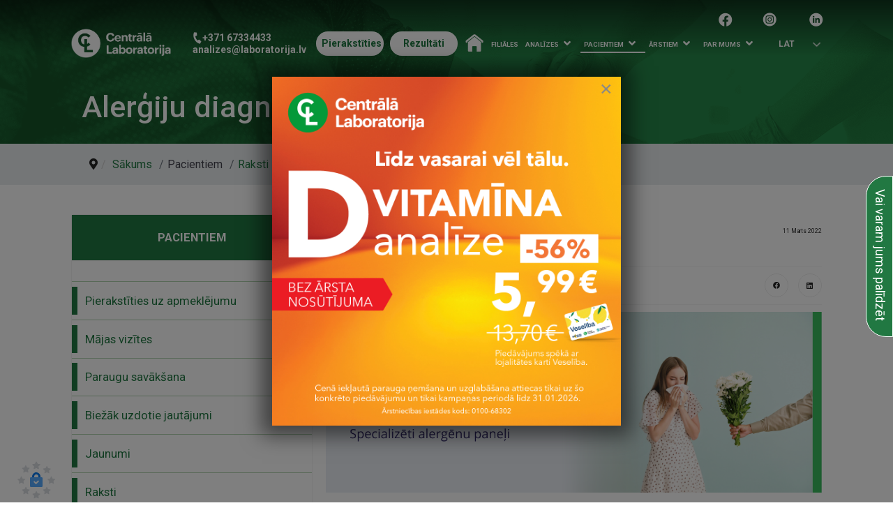

--- FILE ---
content_type: text/html; charset=utf-8
request_url: https://www.laboratorija.lv/pacientiem/raksti/alergiju-diagnostika.html
body_size: 24510
content:

<!doctype html>
<html lang="lv-lv" dir="ltr">
	<head>
	                <script src="/plugin_cookie/com-youtube.js" async></script> 
            	    <script src="/plugin_cookie/ReCookie.js" async></script>
        <style>
        body #rctv {
        	--rctv-c-primary-text: #0e7b31;
        	--rctv-c-primary: #217842;
        	--rctv-c-bold-text: rgb(15, 23, 42);
        	--rctv-c-text: rgb(51, 65, 85);
        	--rctv-c-gray-text: #496998;
        
        	--rctv-f-header: "Roboto", sans-serif;
        	--rctv-f-text: "Roboto", sans-serif;
        
        	--rctv-border-radius: 10px;
        }
        </style>
            <script type="text/javascript">


    function cookieSetting()
    {
        window.ReCookieShow()
    }
	function popupyoutube_video(el,title)
	{
	
        const box = EngageBox.getInstance(22);
        box.el.querySelector('.eb-content').innerText="";
        
        var youtubeComponent = document.createElement("com-youtube");
        youtubeComponent.id="video_popup_block";
	
        // Устанавливаем атрибуты
        youtubeComponent.setAttribute("video-title", title);
        youtubeComponent.setAttribute("video-id", el.id);
        
        // Проверяем условия для установки атрибута cookie-consent
        if (false) 
        {
            youtubeComponent.setAttribute("cookie-consent", "true");
            box.el.querySelector('.eb-content').appendChild(youtubeComponent);
        } else
        {
            var div_cook_block = document.createElement("div");
            
            div_cook_block.innerHTML='<div style="text-align: center;font-size: 20px;z-index: 999999;" onclick="cookieSetting()">Šis sadaļas saturs bloķēts, jo nav apstiprinātas nepieciešamās sīkdatnes. </br><span style="color: #12a50a;cursor:">Sīkdatņu iestatījumi.</span></div>';
            box.el.querySelector('.eb-content').appendChild(div_cook_block);
        }
        
        box.open();
       box.on("close", function() {
    const element = document.getElementById("video_popup_block");
    if (element) { // Проверяем, существует ли элемент
        element.remove(); 
    }
});
	}
</script>
            </script>
    <script>
            function cookieSetting()
            {
               window.ReCookieShow()
            }
            window.ReCookieConfig = {
            	// Path to "cookies" folder
            	template: '/plugin_cookie',
            
            	// Path to logo
            	logo: '/plugin_cookie/logo-default.svg',
            
            	// Languages. Must match languages inside "cookies" folder
            	lang: [
            		{
            			id: 'lv',
            			name: 'Latviešu',
            			url: '/lv', // Url to switch website language
            		},
            		{
            			id: 'ru',
            			name: 'Русский',
            			url: '/ru',
            		}
            		,
            		{
            			id: 'en',
            			name: 'English',
            			url: '/en',
            		}
            	],
            
            	// Current language
            	currentLang:"lv",
            
            	// Links section
            	links: [
            		{ name: 'about-cookies', url: '/sikdatnu-politika.html'},
            		{ name: 'privacy-policy', url: '/privatuma-politika.html'},
            	],
            
            	// Display delay
            	delay: 100
            };
            
            // Reload page on cookies settings update
            document.addEventListener('ReCookieUpdated', (e) => {
            	location.reload();
            });
        </script>
		
		<meta name="viewport" content="width=device-width, initial-scale=1, shrink-to-fit=no">
		<meta charset="utf-8">
	<meta name="robots" content="max-snippet:-1, max-image-preview:large, max-video-preview:-1">
	<meta name="description" content="Centrālā Laboratorija izstrādājusi jaunus analīžu paneļus, kas ietver dažādus alergēnus. Alergēnu paneļiem ir pieejams krusteniski reaģējošu ogļhidrātu epitopu ">
	<meta name="generator" content="Helix Ultimate - The Most Popular Joomla! Template Framework.">
	<title>Alerģiju diagnostika</title>
	<link href="https://www.laboratorija.lv/pacientiem/raksti/alergiju-diagnostika.html" rel="alternate" hreflang="lv-LV">
	<link href="https://www.laboratorija.lv/ru/pacientam/stati/diagnostika-allergij-2.html" rel="alternate" hreflang="ru-RU">
	<link href="/images/favicon2.png" rel="icon" type="image/vnd.microsoft.icon">
<link href="/media/vendor/joomla-custom-elements/css/joomla-alert.min.css?0.2.0" rel="stylesheet" />
	<link href="/components/com_sppagebuilder/assets/css/animate.min.css?7f7468ee56efd7d730cef83230e99b76" rel="stylesheet" />
	<link href="/components/com_sppagebuilder/assets/css/sppagebuilder.css?7f7468ee56efd7d730cef83230e99b76" rel="stylesheet" />
	<link href="/components/com_sppagebuilder/assets/css/magnific-popup.css" rel="stylesheet" />
	<link href="/media/plg_system_jcepro/site/css/content.min.css?fe2b19f2ee347603dcb1ee4916167c1f" rel="stylesheet" />
	<link href="/media/com_rstbox/css/engagebox.css?187be5d13ebd0f828de7a70101db05d3" rel="stylesheet" />
	<link href="/media/com_rsform/css/front.min.css?187be5d13ebd0f828de7a70101db05d3" rel="stylesheet" />
	<link href="/media/com_rsform/css/frameworks/bootstrap3/bootstrap.min.css?187be5d13ebd0f828de7a70101db05d3" rel="stylesheet" />
	<link href="//fonts.googleapis.com/css?family=Roboto:100,100i,200,200i,300,300i,400,400i,500,500i,600,600i,700,700i,800,800i,900,900i&amp;subset=cyrillic&amp;display=swap" rel="stylesheet" media="none" onload="media=&quot;all&quot;" />
	<link href="/templates/shaper_helixultimate/css/bootstrap.min.css" rel="stylesheet" />
	<link href="/plugins/system/helixultimate/assets/css/system-j4.min.css" rel="stylesheet" />
	<link href="/media/system/css/joomla-fontawesome.min.css?187be5d13ebd0f828de7a70101db05d3" rel="stylesheet" />
	<link href="/templates/shaper_helixultimate/css/template.css" rel="stylesheet" />
	<link href="/templates/shaper_helixultimate/css/presets/default.css" rel="stylesheet" />
	<link href="https://fonts.googleapis.com/css?family=Open Sans:100,100italic,200,200italic,300,300italic,400,400italic,500,500italic,600,600italic,700,700italic,800,800italic,900,900italic&amp;display=swap" rel="stylesheet" />
	<link href="/media/mod_languages/css/template.min.css?187be5d13ebd0f828de7a70101db05d3" rel="stylesheet" />
	<link href="/media/com_widgetkit/css/site.css" rel="stylesheet" id="widgetkit-site-css" />
	<style>.sp-page-builder .page-content #section-id-1657822741191{padding-top:0px;padding-right:0px;padding-bottom:0px;padding-left:0px;margin-top:0px;margin-right:0px;margin-bottom:0px;margin-left:0px;}#column-id-1657822741190{border-radius:0px;}#column-wrap-id-1657822741190{max-width:100%;flex-basis:100%;}@media (max-width:1199.98px) {#column-wrap-id-1657822741190{max-width:100%;flex-basis:100%;}}@media (max-width:991.98px) {#column-wrap-id-1657822741190{max-width:100%;flex-basis:100%;}}@media (max-width:767.98px) {#column-wrap-id-1657822741190{max-width:100%;flex-basis:100%;}}@media (max-width:575.98px) {#column-wrap-id-1657822741190{max-width:100%;flex-basis:100%;}}#column-id-1657822741190 .sppb-column-overlay{border-radius:0px;}#sppb-addon-1657823199804{box-shadow:0 0 0 0 #ffffff;}#sppb-addon-1657823199804{border-radius:0px;}#sppb-addon-wrapper-1657823199804{margin-top:0px;margin-right:0px;margin-bottom:00px;margin-left:0px;}@media (max-width:1199.98px) {#sppb-addon-wrapper-1657823199804{margin-top:0px;margin-right:0px;margin-bottom:20px;margin-left:0px;}}@media (max-width:991.98px) {#sppb-addon-wrapper-1657823199804{margin-top:0px;margin-right:0px;margin-bottom:20px;margin-left:0px;}}@media (max-width:767.98px) {#sppb-addon-wrapper-1657823199804{margin-top:0px;margin-right:0px;margin-bottom:10px;margin-left:0px;}}@media (max-width:575.98px) {#sppb-addon-wrapper-1657823199804{margin-top:0px;margin-right:0px;margin-bottom:10px;margin-left:0px;}}#sppb-addon-1657823199804 img{border-radius:0px;}#sppb-addon-1657823199804{text-align:center;}#sppb-addon-1657822741194{box-shadow:0 0 0 0 #ffffff;}#sppb-addon-1657822741194{border-radius:0px;padding-top:0px;padding-right:0px;padding-bottom:-10px;padding-left:0px;}#sppb-addon-wrapper-1657822741194{margin-top:0px;margin-right:0px;margin-bottom:0px;margin-left:0px;}@media (max-width:1199.98px) {#sppb-addon-wrapper-1657822741194{margin-top:0px;margin-right:0px;margin-bottom:20px;margin-left:0px;}}@media (max-width:991.98px) {#sppb-addon-wrapper-1657822741194{margin-top:0px;margin-right:0px;margin-bottom:20px;margin-left:0px;}}@media (max-width:767.98px) {#sppb-addon-wrapper-1657822741194{margin-top:0px;margin-right:0px;margin-bottom:10px;margin-left:0px;}}@media (max-width:575.98px) {#sppb-addon-wrapper-1657822741194{margin-top:0px;margin-right:0px;margin-bottom:10px;margin-left:0px;}}#sppb-addon-1657822741194 .sppb-addon-title{color:#2fac56;}#sppb-addon-1657822741194 .sppb-feature-box-title{font-size:16px;line-height:22px;letter-spacing:0px;}#sppb-addon-1657822741194 .sppb-addon-content{text-align:center;}#sppb-addon-1657822741194 .sppb-feature-box-title,#sppb-addon-1657822741194 .sppb-feature-box-title a{color:#2fac56;}#sppb-addon-1657822741194{transition:.3s;}#sppb-addon-1657822741194:hover{box-shadow:0 0 0 0 #ffffff;}.sp-page-builder .page-content #section-id-69e66518-1eca-4592-aa95-1242c394caf8{box-shadow:0 0 0 0 #ffffff;}.sp-page-builder .page-content #section-id-69e66518-1eca-4592-aa95-1242c394caf8{padding-top:0px;padding-right:0px;padding-bottom:0px;padding-left:0px;margin-top:0px;margin-right:0px;margin-bottom:0px;margin-left:0px;border-radius:0px;}.sp-page-builder .page-content #section-id-69e66518-1eca-4592-aa95-1242c394caf8.sppb-row-overlay{border-radius:0px;}#column-id-eb95f811-8d47-4d85-8f2b-07d4a88de54d{border-radius:0px;}#column-wrap-id-eb95f811-8d47-4d85-8f2b-07d4a88de54d{max-width:100%;flex-basis:100%;}@media (max-width:1199.98px) {#column-wrap-id-eb95f811-8d47-4d85-8f2b-07d4a88de54d{max-width:100%;flex-basis:100%;}}@media (max-width:991.98px) {#column-wrap-id-eb95f811-8d47-4d85-8f2b-07d4a88de54d{max-width:100%;flex-basis:100%;}}@media (max-width:767.98px) {#column-wrap-id-eb95f811-8d47-4d85-8f2b-07d4a88de54d{max-width:100%;flex-basis:100%;}}@media (max-width:575.98px) {#column-wrap-id-eb95f811-8d47-4d85-8f2b-07d4a88de54d{max-width:100%;flex-basis:100%;}}#column-id-eb95f811-8d47-4d85-8f2b-07d4a88de54d .sppb-column-overlay{border-radius:0px;}#sppb-addon-1657823841784{box-shadow:0 0 0 0 #ffffff;}#sppb-addon-1657823841784{border-radius:0px;padding-top:2.5rem;padding-right:0rem;padding-bottom:1.5rem;padding-left:0rem;}#sppb-addon-wrapper-1657823841784{margin-top:0rem;margin-right:0rem;margin-bottom:2rem;margin-left:0rem;}@media (max-width:1199.98px) {#sppb-addon-wrapper-1657823841784{margin-top:0px;margin-right:0px;margin-bottom:20px;margin-left:0px;}}@media (max-width:991.98px) {#sppb-addon-wrapper-1657823841784{margin-top:0px;margin-right:0px;margin-bottom:20px;margin-left:0px;}}@media (max-width:767.98px) {#sppb-addon-wrapper-1657823841784{margin-top:0px;margin-right:0px;margin-bottom:10px;margin-left:0px;}}@media (max-width:575.98px) {#sppb-addon-wrapper-1657823841784{margin-top:0px;margin-right:0px;margin-bottom:10px;margin-left:0px;}}#sppb-addon-1657823841784 {background-color:rgb(61, 60, 140);}#sppb-addon-1657823841784 .sppb-addon-title{color:#2fac56;}#sppb-addon-1657823841784 .sppb-feature-box-title{font-size:16px;line-height:22px;letter-spacing:0px;}#sppb-addon-1657823841784 .sppb-addon-content{text-align:center;}#sppb-addon-1657823841784 .sppb-feature-box-title,#sppb-addon-1657823841784 .sppb-feature-box-title a{color:#2fac56;}#sppb-addon-1657823841784{transition:.3s;}#sppb-addon-1657823841784:hover{box-shadow:0 0 0 0 #ffffff;}.sp-page-builder .page-content #section-id-1685434735562{box-shadow:0 0 0 0 #ffffff;}.sp-page-builder .page-content #section-id-1685434735562{padding-top:0px;padding-right:0px;padding-bottom:0px;padding-left:0px;margin-top:0px;margin-right:0px;margin-bottom:0px;margin-left:0px;border-radius:0px;}.sp-page-builder .page-content #section-id-1685434735562.sppb-row-overlay{border-radius:0px;}#column-id-1685434735560{border-radius:0px;}#column-wrap-id-1685434735560{max-width:12.5%;flex-basis:12.5%;}@media (max-width:1199.98px) {#column-wrap-id-1685434735560{max-width:12.5%;flex-basis:12.5%;}}@media (max-width:991.98px) {#column-wrap-id-1685434735560{max-width:12.5%;flex-basis:12.5%;}}@media (max-width:767.98px) {#column-wrap-id-1685434735560{max-width:100%;flex-basis:100%;}}@media (max-width:575.98px) {#column-wrap-id-1685434735560{max-width:100%;flex-basis:100%;}}#column-id-1685434735560 .sppb-column-overlay{border-radius:0px;}#sppb-addon-1685434735549{box-shadow:0 0 0 0 #ffffff;}#sppb-addon-1685434735549{border-radius:0px;padding-top:1rem;padding-right:0rem;padding-bottom:0rem;padding-left:0rem;}#sppb-addon-wrapper-1685434735549{margin-top:0px;margin-right:0px;margin-bottom:30px;margin-left:0px;}#sppb-addon-1685434735549 .sppb-addon-title{margin-top:0px;}#sppb-addon-1685434735549 img{border-radius:0px;width:80px;max-width:80px;}#sppb-addon-1685434735549{text-align:center;}#column-id-1685434735561{padding-bottom:-50;border-radius:0px;}#column-wrap-id-1685434735561{max-width:87.5%;flex-basis:87.5%;}@media (max-width:1199.98px) {#column-wrap-id-1685434735561{max-width:87.5%;flex-basis:87.5%;}}@media (max-width:991.98px) {#column-wrap-id-1685434735561{max-width:87.5%;flex-basis:87.5%;}}@media (max-width:767.98px) {#column-wrap-id-1685434735561{max-width:100%;flex-basis:100%;}}@media (max-width:575.98px) {#column-wrap-id-1685434735561{max-width:100%;flex-basis:100%;}}#column-id-1685434735561 .sppb-column-overlay{border-radius:0px;}#sppb-addon-1685434580780{box-shadow:0 0 0 0 #ffffff;}#sppb-addon-1685434580780{border-radius:0px;}#sppb-addon-wrapper-1685434580780{margin-top:0px;margin-right:0px;margin-bottom:0px;margin-left:0px;}@media (max-width:1199.98px) {#sppb-addon-wrapper-1685434580780{margin-top:0px;margin-right:0px;margin-bottom:20px;margin-left:0px;}}@media (max-width:991.98px) {#sppb-addon-wrapper-1685434580780{margin-top:0px;margin-right:0px;margin-bottom:20px;margin-left:0px;}}@media (max-width:767.98px) {#sppb-addon-wrapper-1685434580780{margin-top:0px;margin-right:0px;margin-bottom:10px;margin-left:0px;}}@media (max-width:575.98px) {#sppb-addon-wrapper-1685434580780{margin-top:0px;margin-right:0px;margin-bottom:10px;margin-left:0px;}}#sppb-addon-1685434580780 {background-color:3bbc5e;}#sppb-addon-1685434580780 .sppb-addon-title{color:#2fac56;}#sppb-addon-1685434580780 .sppb-feature-box-title{font-size:16px;line-height:22px;letter-spacing:0px;}#sppb-addon-1685434580780 .sppb-addon-content{text-align:left;}#sppb-addon-1685434580780 .sppb-feature-box-title,#sppb-addon-1685434580780 .sppb-feature-box-title a{color:#2fac56;}#sppb-addon-1685434580780{transition:.3s;}#sppb-addon-1685434580780:hover{box-shadow:0 0 0 0 #ffffff;}.sp-page-builder .page-content #section-id-1685436208269{box-shadow:0 0 0 0 #ffffff;}.sp-page-builder .page-content #section-id-1685436208269{padding-top:0px;padding-right:0px;padding-bottom:0px;padding-left:0px;margin-top:0px;margin-right:0px;margin-bottom:0px;margin-left:0px;border-radius:0px;}.sp-page-builder .page-content #section-id-1685436208269.sppb-row-overlay{border-radius:0px;}#column-id-1685436208270{border-radius:0px;}#column-wrap-id-1685436208270{max-width:12.5%;flex-basis:12.5%;}@media (max-width:1199.98px) {#column-wrap-id-1685436208270{max-width:12.5%;flex-basis:12.5%;}}@media (max-width:991.98px) {#column-wrap-id-1685436208270{max-width:12.5%;flex-basis:12.5%;}}@media (max-width:767.98px) {#column-wrap-id-1685436208270{max-width:100%;flex-basis:100%;}}@media (max-width:575.98px) {#column-wrap-id-1685436208270{max-width:100%;flex-basis:100%;}}#column-id-1685436208270 .sppb-column-overlay{border-radius:0px;}#sppb-addon-1685436208271{box-shadow:0 0 0 0 #ffffff;}#sppb-addon-1685436208271{border-radius:0px;padding-top:1rem;padding-right:0rem;padding-bottom:0rem;padding-left:0rem;}#sppb-addon-wrapper-1685436208271{margin-top:0px;margin-right:0px;margin-bottom:30px;margin-left:0px;}#sppb-addon-1685436208271 .sppb-addon-title{margin-top:0px;}#sppb-addon-1685436208271 img{border-radius:0px;width:80px;max-width:80px;}#sppb-addon-1685436208271{text-align:center;}#column-id-1685436208272{padding-bottom:-50;border-radius:0px;}#column-wrap-id-1685436208272{max-width:87.5%;flex-basis:87.5%;}@media (max-width:1199.98px) {#column-wrap-id-1685436208272{max-width:87.5%;flex-basis:87.5%;}}@media (max-width:991.98px) {#column-wrap-id-1685436208272{max-width:87.5%;flex-basis:87.5%;}}@media (max-width:767.98px) {#column-wrap-id-1685436208272{max-width:100%;flex-basis:100%;}}@media (max-width:575.98px) {#column-wrap-id-1685436208272{max-width:100%;flex-basis:100%;}}#column-id-1685436208272 .sppb-column-overlay{border-radius:0px;}#sppb-addon-1685436208273{box-shadow:0 0 0 0 #ffffff;}#sppb-addon-1685436208273{border-radius:0px;}#sppb-addon-wrapper-1685436208273{margin-top:0px;margin-right:0px;margin-bottom:0px;margin-left:0px;}@media (max-width:1199.98px) {#sppb-addon-wrapper-1685436208273{margin-top:0px;margin-right:0px;margin-bottom:20px;margin-left:0px;}}@media (max-width:991.98px) {#sppb-addon-wrapper-1685436208273{margin-top:0px;margin-right:0px;margin-bottom:20px;margin-left:0px;}}@media (max-width:767.98px) {#sppb-addon-wrapper-1685436208273{margin-top:0px;margin-right:0px;margin-bottom:10px;margin-left:0px;}}@media (max-width:575.98px) {#sppb-addon-wrapper-1685436208273{margin-top:0px;margin-right:0px;margin-bottom:10px;margin-left:0px;}}#sppb-addon-1685436208273 {background-color:3bbc5e;}#sppb-addon-1685436208273 .sppb-addon-title{color:#2fac56;}#sppb-addon-1685436208273 .sppb-feature-box-title{font-size:16px;line-height:22px;letter-spacing:0px;}#sppb-addon-1685436208273 .sppb-addon-content{text-align:left;}#sppb-addon-1685436208273 .sppb-feature-box-title,#sppb-addon-1685436208273 .sppb-feature-box-title a{color:#2fac56;}#sppb-addon-1685436208273{transition:.3s;}#sppb-addon-1685436208273:hover{box-shadow:0 0 0 0 #ffffff;}.sp-page-builder .page-content #section-id-1685436562908{box-shadow:0 0 0 0 #ffffff;}.sp-page-builder .page-content #section-id-1685436562908{padding-top:0px;padding-right:0px;padding-bottom:0px;padding-left:0px;margin-top:0px;margin-right:0px;margin-bottom:0px;margin-left:0px;border-radius:0px;}.sp-page-builder .page-content #section-id-1685436562908.sppb-row-overlay{border-radius:0px;}#column-id-1685436562907{border-radius:0px;}#column-wrap-id-1685436562907{max-width:100%;flex-basis:100%;}@media (max-width:1199.98px) {#column-wrap-id-1685436562907{max-width:100%;flex-basis:100%;}}@media (max-width:991.98px) {#column-wrap-id-1685436562907{max-width:100%;flex-basis:100%;}}@media (max-width:767.98px) {#column-wrap-id-1685436562907{max-width:100%;flex-basis:100%;}}@media (max-width:575.98px) {#column-wrap-id-1685436562907{max-width:100%;flex-basis:100%;}}#column-id-1685436562907 .sppb-column-overlay{border-radius:0px;}#sppb-addon-1685436562911{box-shadow:0 0 0 0 #ffffff;}#sppb-addon-1685436562911{border-radius:0px;padding-top:2.5rem;padding-right:0rem;padding-bottom:1.5rem;padding-left:0rem;}#sppb-addon-wrapper-1685436562911{margin-top:0rem;margin-right:0rem;margin-bottom:2rem;margin-left:0rem;}@media (max-width:1199.98px) {#sppb-addon-wrapper-1685436562911{margin-top:0px;margin-right:0px;margin-bottom:20px;margin-left:0px;}}@media (max-width:991.98px) {#sppb-addon-wrapper-1685436562911{margin-top:0px;margin-right:0px;margin-bottom:20px;margin-left:0px;}}@media (max-width:767.98px) {#sppb-addon-wrapper-1685436562911{margin-top:0px;margin-right:0px;margin-bottom:10px;margin-left:0px;}}@media (max-width:575.98px) {#sppb-addon-wrapper-1685436562911{margin-top:0px;margin-right:0px;margin-bottom:10px;margin-left:0px;}}#sppb-addon-1685436562911 {background-color:rgb(61, 60, 140);}#sppb-addon-1685436562911 .sppb-addon-title{color:#2fac56;}#sppb-addon-1685436562911 .sppb-feature-box-title{font-size:16px;line-height:22px;letter-spacing:0px;}#sppb-addon-1685436562911 .sppb-addon-content{text-align:center;}#sppb-addon-1685436562911 .sppb-feature-box-title,#sppb-addon-1685436562911 .sppb-feature-box-title a{color:#2fac56;}#sppb-addon-1685436562911{transition:.3s;}#sppb-addon-1685436562911:hover{box-shadow:0 0 0 0 #ffffff;}.sp-page-builder .page-content #section-id-1685444223545{box-shadow:0 0 0 0 #ffffff;}.sp-page-builder .page-content #section-id-1685444223545{padding-top:0px;padding-right:0px;padding-bottom:0px;padding-left:0px;margin-top:0px;margin-right:0px;margin-bottom:0px;margin-left:0px;border-radius:0px;}.sp-page-builder .page-content #section-id-1685444223545.sppb-row-overlay{border-radius:0px;}#column-id-1685444223546{border-radius:0px;}#column-wrap-id-1685444223546{max-width:12.5%;flex-basis:12.5%;}@media (max-width:1199.98px) {#column-wrap-id-1685444223546{max-width:12.5%;flex-basis:12.5%;}}@media (max-width:991.98px) {#column-wrap-id-1685444223546{max-width:12.5%;flex-basis:12.5%;}}@media (max-width:767.98px) {#column-wrap-id-1685444223546{max-width:100%;flex-basis:100%;}}@media (max-width:575.98px) {#column-wrap-id-1685444223546{max-width:100%;flex-basis:100%;}}#column-id-1685444223546 .sppb-column-overlay{border-radius:0px;}#sppb-addon-1685444223547{box-shadow:0 0 0 0 #ffffff;}#sppb-addon-1685444223547{border-radius:0px;padding-top:1rem;padding-right:0rem;padding-bottom:0rem;padding-left:0rem;}#sppb-addon-wrapper-1685444223547{margin-top:0px;margin-right:0px;margin-bottom:30px;margin-left:0px;}#sppb-addon-1685444223547 img{border-radius:0px;width:80px;max-width:80px;}#sppb-addon-1685444223547{text-align:center;}#column-id-1685444223548{padding-bottom:-50;border-radius:0px;}#column-wrap-id-1685444223548{max-width:87.5%;flex-basis:87.5%;}@media (max-width:1199.98px) {#column-wrap-id-1685444223548{max-width:87.5%;flex-basis:87.5%;}}@media (max-width:991.98px) {#column-wrap-id-1685444223548{max-width:87.5%;flex-basis:87.5%;}}@media (max-width:767.98px) {#column-wrap-id-1685444223548{max-width:100%;flex-basis:100%;}}@media (max-width:575.98px) {#column-wrap-id-1685444223548{max-width:100%;flex-basis:100%;}}#column-id-1685444223548 .sppb-column-overlay{border-radius:0px;}#sppb-addon-1685444223549{box-shadow:0 0 0 0 #ffffff;}#sppb-addon-1685444223549{border-radius:0px;}#sppb-addon-wrapper-1685444223549{margin-top:0px;margin-right:0px;margin-bottom:0px;margin-left:0px;}@media (max-width:1199.98px) {#sppb-addon-wrapper-1685444223549{margin-top:0px;margin-right:0px;margin-bottom:20px;margin-left:0px;}}@media (max-width:991.98px) {#sppb-addon-wrapper-1685444223549{margin-top:0px;margin-right:0px;margin-bottom:20px;margin-left:0px;}}@media (max-width:767.98px) {#sppb-addon-wrapper-1685444223549{margin-top:0px;margin-right:0px;margin-bottom:10px;margin-left:0px;}}@media (max-width:575.98px) {#sppb-addon-wrapper-1685444223549{margin-top:0px;margin-right:0px;margin-bottom:10px;margin-left:0px;}}#sppb-addon-1685444223549 {background-color:3bbc5e;}#sppb-addon-1685444223549 .sppb-addon-title{color:#2fac56;}#sppb-addon-1685444223549 .sppb-feature-box-title{font-size:16px;line-height:22px;letter-spacing:0px;}#sppb-addon-1685444223549 .sppb-addon-content{text-align:left;}#sppb-addon-1685444223549 .sppb-feature-box-title,#sppb-addon-1685444223549 .sppb-feature-box-title a{color:#2fac56;}#sppb-addon-1685444223549{transition:.3s;}#sppb-addon-1685444223549:hover{box-shadow:0 0 0 0 #ffffff;}.sp-page-builder .page-content #section-id-1685443508616{box-shadow:0 0 0 0 #ffffff;}.sp-page-builder .page-content #section-id-1685443508616{padding-top:0px;padding-right:0px;padding-bottom:0px;padding-left:0px;margin-top:0px;margin-right:0px;margin-bottom:0px;margin-left:0px;border-radius:0px;}.sp-page-builder .page-content #section-id-1685443508616.sppb-row-overlay{border-radius:0px;}#column-id-1685443508617{border-radius:0px;}#column-wrap-id-1685443508617{max-width:12.5%;flex-basis:12.5%;}@media (max-width:1199.98px) {#column-wrap-id-1685443508617{max-width:12.5%;flex-basis:12.5%;}}@media (max-width:991.98px) {#column-wrap-id-1685443508617{max-width:12.5%;flex-basis:12.5%;}}@media (max-width:767.98px) {#column-wrap-id-1685443508617{max-width:100%;flex-basis:100%;}}@media (max-width:575.98px) {#column-wrap-id-1685443508617{max-width:100%;flex-basis:100%;}}#column-id-1685443508617 .sppb-column-overlay{border-radius:0px;}#sppb-addon-1685443508618{box-shadow:0 0 0 0 #ffffff;}#sppb-addon-1685443508618{border-radius:0px;padding-top:1rem;padding-right:0rem;padding-bottom:0rem;padding-left:0rem;}#sppb-addon-wrapper-1685443508618{margin-top:0px;margin-right:0px;margin-bottom:30px;margin-left:0px;}#sppb-addon-1685443508618 img{border-radius:0px;width:80px;max-width:80px;}#sppb-addon-1685443508618{text-align:center;}#column-id-1685443508619{padding-bottom:-50;border-radius:0px;}#column-wrap-id-1685443508619{max-width:87.5%;flex-basis:87.5%;}@media (max-width:1199.98px) {#column-wrap-id-1685443508619{max-width:87.5%;flex-basis:87.5%;}}@media (max-width:991.98px) {#column-wrap-id-1685443508619{max-width:87.5%;flex-basis:87.5%;}}@media (max-width:767.98px) {#column-wrap-id-1685443508619{max-width:100%;flex-basis:100%;}}@media (max-width:575.98px) {#column-wrap-id-1685443508619{max-width:100%;flex-basis:100%;}}#column-id-1685443508619 .sppb-column-overlay{border-radius:0px;}#sppb-addon-1685443508620{box-shadow:0 0 0 0 #ffffff;}#sppb-addon-1685443508620{border-radius:0px;}#sppb-addon-wrapper-1685443508620{margin-top:0px;margin-right:0px;margin-bottom:0px;margin-left:0px;}@media (max-width:1199.98px) {#sppb-addon-wrapper-1685443508620{margin-top:0px;margin-right:0px;margin-bottom:20px;margin-left:0px;}}@media (max-width:991.98px) {#sppb-addon-wrapper-1685443508620{margin-top:0px;margin-right:0px;margin-bottom:20px;margin-left:0px;}}@media (max-width:767.98px) {#sppb-addon-wrapper-1685443508620{margin-top:0px;margin-right:0px;margin-bottom:10px;margin-left:0px;}}@media (max-width:575.98px) {#sppb-addon-wrapper-1685443508620{margin-top:0px;margin-right:0px;margin-bottom:10px;margin-left:0px;}}#sppb-addon-1685443508620 {background-color:3bbc5e;}#sppb-addon-1685443508620 .sppb-addon-title{color:#2fac56;}#sppb-addon-1685443508620 .sppb-feature-box-title{font-size:16px;line-height:22px;letter-spacing:0px;}#sppb-addon-1685443508620 .sppb-addon-content{text-align:left;}#sppb-addon-1685443508620 .sppb-feature-box-title,#sppb-addon-1685443508620 .sppb-feature-box-title a{color:#2fac56;}#sppb-addon-1685443508620{transition:.3s;}#sppb-addon-1685443508620:hover{box-shadow:0 0 0 0 #ffffff;}.sp-page-builder .page-content #section-id-1685444066696{box-shadow:0 0 0 0 #ffffff;}.sp-page-builder .page-content #section-id-1685444066696{padding-top:0px;padding-right:0px;padding-bottom:0px;padding-left:0px;margin-top:0px;margin-right:0px;margin-bottom:0px;margin-left:0px;border-radius:0px;}.sp-page-builder .page-content #section-id-1685444066696.sppb-row-overlay{border-radius:0px;}#column-id-1685444066697{border-radius:0px;}#column-wrap-id-1685444066697{max-width:100%;flex-basis:100%;}@media (max-width:1199.98px) {#column-wrap-id-1685444066697{max-width:100%;flex-basis:100%;}}@media (max-width:991.98px) {#column-wrap-id-1685444066697{max-width:100%;flex-basis:100%;}}@media (max-width:767.98px) {#column-wrap-id-1685444066697{max-width:100%;flex-basis:100%;}}@media (max-width:575.98px) {#column-wrap-id-1685444066697{max-width:100%;flex-basis:100%;}}#column-id-1685444066697 .sppb-column-overlay{border-radius:0px;}#sppb-addon-1685444066698{box-shadow:0 0 0 0 #ffffff;}#sppb-addon-1685444066698{border-radius:0px;padding-top:2.5rem;padding-right:0rem;padding-bottom:1.5rem;padding-left:0rem;}#sppb-addon-wrapper-1685444066698{margin-top:0rem;margin-right:0rem;margin-bottom:2rem;margin-left:0rem;}@media (max-width:1199.98px) {#sppb-addon-wrapper-1685444066698{margin-top:0px;margin-right:0px;margin-bottom:20px;margin-left:0px;}}@media (max-width:991.98px) {#sppb-addon-wrapper-1685444066698{margin-top:0px;margin-right:0px;margin-bottom:20px;margin-left:0px;}}@media (max-width:767.98px) {#sppb-addon-wrapper-1685444066698{margin-top:0px;margin-right:0px;margin-bottom:10px;margin-left:0px;}}@media (max-width:575.98px) {#sppb-addon-wrapper-1685444066698{margin-top:0px;margin-right:0px;margin-bottom:10px;margin-left:0px;}}#sppb-addon-1685444066698 {background-color:rgb(61, 60, 140);}#sppb-addon-1685444066698 .sppb-addon-title{color:#2fac56;}#sppb-addon-1685444066698 .sppb-feature-box-title{font-size:16px;line-height:22px;letter-spacing:0px;}#sppb-addon-1685444066698 .sppb-addon-content{text-align:center;}#sppb-addon-1685444066698 .sppb-feature-box-title,#sppb-addon-1685444066698 .sppb-feature-box-title a{color:#2fac56;}#sppb-addon-1685444066698{transition:.3s;}#sppb-addon-1685444066698:hover{box-shadow:0 0 0 0 #ffffff;}.sp-page-builder .page-content #section-id-1685444969708{box-shadow:0 0 0 0 #ffffff;}.sp-page-builder .page-content #section-id-1685444969708{padding-top:0px;padding-right:0px;padding-bottom:0px;padding-left:0px;margin-top:0px;margin-right:0px;margin-bottom:0px;margin-left:0px;border-radius:0px;}.sp-page-builder .page-content #section-id-1685444969708.sppb-row-overlay{border-radius:0px;}#column-id-1685444969709{border-radius:0px;}#column-wrap-id-1685444969709{max-width:12.5%;flex-basis:12.5%;}@media (max-width:1199.98px) {#column-wrap-id-1685444969709{max-width:12.5%;flex-basis:12.5%;}}@media (max-width:991.98px) {#column-wrap-id-1685444969709{max-width:12.5%;flex-basis:12.5%;}}@media (max-width:767.98px) {#column-wrap-id-1685444969709{max-width:100%;flex-basis:100%;}}@media (max-width:575.98px) {#column-wrap-id-1685444969709{max-width:100%;flex-basis:100%;}}#column-id-1685444969709 .sppb-column-overlay{border-radius:0px;}#sppb-addon-1685444969710{box-shadow:0 0 0 0 #ffffff;}#sppb-addon-1685444969710{border-radius:0px;padding-top:1rem;padding-right:0rem;padding-bottom:0rem;padding-left:0rem;}#sppb-addon-wrapper-1685444969710{margin-top:0px;margin-right:0px;margin-bottom:30px;margin-left:0px;}#sppb-addon-1685444969710 img{border-radius:0px;width:80px;max-width:80px;}#sppb-addon-1685444969710{text-align:center;}#column-id-1685444969711{padding-bottom:-50;border-radius:0px;}#column-wrap-id-1685444969711{max-width:87.5%;flex-basis:87.5%;}@media (max-width:1199.98px) {#column-wrap-id-1685444969711{max-width:87.5%;flex-basis:87.5%;}}@media (max-width:991.98px) {#column-wrap-id-1685444969711{max-width:87.5%;flex-basis:87.5%;}}@media (max-width:767.98px) {#column-wrap-id-1685444969711{max-width:100%;flex-basis:100%;}}@media (max-width:575.98px) {#column-wrap-id-1685444969711{max-width:100%;flex-basis:100%;}}#column-id-1685444969711 .sppb-column-overlay{border-radius:0px;}#sppb-addon-1685444969712{box-shadow:0 0 0 0 #ffffff;}#sppb-addon-1685444969712{border-radius:0px;}#sppb-addon-wrapper-1685444969712{margin-top:0px;margin-right:0px;margin-bottom:0px;margin-left:0px;}@media (max-width:1199.98px) {#sppb-addon-wrapper-1685444969712{margin-top:0px;margin-right:0px;margin-bottom:20px;margin-left:0px;}}@media (max-width:991.98px) {#sppb-addon-wrapper-1685444969712{margin-top:0px;margin-right:0px;margin-bottom:20px;margin-left:0px;}}@media (max-width:767.98px) {#sppb-addon-wrapper-1685444969712{margin-top:0px;margin-right:0px;margin-bottom:10px;margin-left:0px;}}@media (max-width:575.98px) {#sppb-addon-wrapper-1685444969712{margin-top:0px;margin-right:0px;margin-bottom:10px;margin-left:0px;}}#sppb-addon-1685444969712 {background-color:3bbc5e;}#sppb-addon-1685444969712 .sppb-addon-title{color:#2fac56;}#sppb-addon-1685444969712 .sppb-feature-box-title{font-size:16px;line-height:22px;letter-spacing:0px;}#sppb-addon-1685444969712 .sppb-addon-content{text-align:left;}#sppb-addon-1685444969712 .sppb-feature-box-title,#sppb-addon-1685444969712 .sppb-feature-box-title a{color:#2fac56;}#sppb-addon-1685444969712{transition:.3s;}#sppb-addon-1685444969712:hover{box-shadow:0 0 0 0 #ffffff;}.sp-page-builder .page-content #section-id-1685445238337{box-shadow:0 0 0 0 #ffffff;}.sp-page-builder .page-content #section-id-1685445238337{padding-top:0px;padding-right:0px;padding-bottom:0px;padding-left:0px;margin-top:0px;margin-right:0px;margin-bottom:0px;margin-left:0px;border-radius:0px;}.sp-page-builder .page-content #section-id-1685445238337.sppb-row-overlay{border-radius:0px;}#column-id-1685445238338{border-radius:0px;}#column-wrap-id-1685445238338{max-width:12.5%;flex-basis:12.5%;}@media (max-width:1199.98px) {#column-wrap-id-1685445238338{max-width:12.5%;flex-basis:12.5%;}}@media (max-width:991.98px) {#column-wrap-id-1685445238338{max-width:12.5%;flex-basis:12.5%;}}@media (max-width:767.98px) {#column-wrap-id-1685445238338{max-width:100%;flex-basis:100%;}}@media (max-width:575.98px) {#column-wrap-id-1685445238338{max-width:100%;flex-basis:100%;}}#column-id-1685445238338 .sppb-column-overlay{border-radius:0px;}#sppb-addon-1685445238339{box-shadow:0 0 0 0 #ffffff;}#sppb-addon-1685445238339{border-radius:0px;padding-top:1rem;padding-right:0rem;padding-bottom:0rem;padding-left:0rem;}#sppb-addon-wrapper-1685445238339{margin-top:0px;margin-right:0px;margin-bottom:30px;margin-left:0px;}#sppb-addon-1685445238339 img{border-radius:0px;width:80px;max-width:80px;}#sppb-addon-1685445238339{text-align:center;}#column-id-1685445238340{padding-bottom:-50;border-radius:0px;}#column-wrap-id-1685445238340{max-width:87.5%;flex-basis:87.5%;}@media (max-width:1199.98px) {#column-wrap-id-1685445238340{max-width:87.5%;flex-basis:87.5%;}}@media (max-width:991.98px) {#column-wrap-id-1685445238340{max-width:87.5%;flex-basis:87.5%;}}@media (max-width:767.98px) {#column-wrap-id-1685445238340{max-width:100%;flex-basis:100%;}}@media (max-width:575.98px) {#column-wrap-id-1685445238340{max-width:100%;flex-basis:100%;}}#column-id-1685445238340 .sppb-column-overlay{border-radius:0px;}#sppb-addon-1685445238341{box-shadow:0 0 0 0 #ffffff;}#sppb-addon-1685445238341{border-radius:0px;}#sppb-addon-wrapper-1685445238341{margin-top:0px;margin-right:0px;margin-bottom:0px;margin-left:0px;}@media (max-width:1199.98px) {#sppb-addon-wrapper-1685445238341{margin-top:0px;margin-right:0px;margin-bottom:20px;margin-left:0px;}}@media (max-width:991.98px) {#sppb-addon-wrapper-1685445238341{margin-top:0px;margin-right:0px;margin-bottom:20px;margin-left:0px;}}@media (max-width:767.98px) {#sppb-addon-wrapper-1685445238341{margin-top:0px;margin-right:0px;margin-bottom:10px;margin-left:0px;}}@media (max-width:575.98px) {#sppb-addon-wrapper-1685445238341{margin-top:0px;margin-right:0px;margin-bottom:10px;margin-left:0px;}}#sppb-addon-1685445238341 {background-color:3bbc5e;}#sppb-addon-1685445238341 .sppb-addon-title{color:#2fac56;}#sppb-addon-1685445238341 .sppb-feature-box-title{font-size:16px;line-height:22px;letter-spacing:0px;}#sppb-addon-1685445238341 .sppb-addon-content{text-align:left;}#sppb-addon-1685445238341 .sppb-feature-box-title,#sppb-addon-1685445238341 .sppb-feature-box-title a{color:#2fac56;}#sppb-addon-1685445238341{transition:.3s;}#sppb-addon-1685445238341:hover{box-shadow:0 0 0 0 #ffffff;}.sp-page-builder .page-content #section-id-1685445280325{box-shadow:0 0 0 0 #ffffff;}.sp-page-builder .page-content #section-id-1685445280325{padding-top:0px;padding-right:0px;padding-bottom:0px;padding-left:0px;margin-top:0px;margin-right:0px;margin-bottom:0px;margin-left:0px;border-radius:0px;}.sp-page-builder .page-content #section-id-1685445280325.sppb-row-overlay{border-radius:0px;}#column-id-1685445280326{border-radius:0px;}#column-wrap-id-1685445280326{max-width:12.5%;flex-basis:12.5%;}@media (max-width:1199.98px) {#column-wrap-id-1685445280326{max-width:12.5%;flex-basis:12.5%;}}@media (max-width:991.98px) {#column-wrap-id-1685445280326{max-width:12.5%;flex-basis:12.5%;}}@media (max-width:767.98px) {#column-wrap-id-1685445280326{max-width:100%;flex-basis:100%;}}@media (max-width:575.98px) {#column-wrap-id-1685445280326{max-width:100%;flex-basis:100%;}}#column-id-1685445280326 .sppb-column-overlay{border-radius:0px;}#sppb-addon-1685445280327{box-shadow:0 0 0 0 #ffffff;}#sppb-addon-1685445280327{border-radius:0px;padding-top:1rem;padding-right:0rem;padding-bottom:0rem;padding-left:0rem;}#sppb-addon-wrapper-1685445280327{margin-top:0px;margin-right:0px;margin-bottom:30px;margin-left:0px;}#sppb-addon-1685445280327 img{border-radius:0px;width:80px;max-width:80px;}#sppb-addon-1685445280327{text-align:center;}#column-id-1685445280328{padding-bottom:-50;border-radius:0px;}#column-wrap-id-1685445280328{max-width:87.5%;flex-basis:87.5%;}@media (max-width:1199.98px) {#column-wrap-id-1685445280328{max-width:87.5%;flex-basis:87.5%;}}@media (max-width:991.98px) {#column-wrap-id-1685445280328{max-width:87.5%;flex-basis:87.5%;}}@media (max-width:767.98px) {#column-wrap-id-1685445280328{max-width:100%;flex-basis:100%;}}@media (max-width:575.98px) {#column-wrap-id-1685445280328{max-width:100%;flex-basis:100%;}}#column-id-1685445280328 .sppb-column-overlay{border-radius:0px;}#sppb-addon-1685445280329{box-shadow:0 0 0 0 #ffffff;}#sppb-addon-1685445280329{border-radius:0px;}#sppb-addon-wrapper-1685445280329{margin-top:0px;margin-right:0px;margin-bottom:0px;margin-left:0px;}@media (max-width:1199.98px) {#sppb-addon-wrapper-1685445280329{margin-top:0px;margin-right:0px;margin-bottom:20px;margin-left:0px;}}@media (max-width:991.98px) {#sppb-addon-wrapper-1685445280329{margin-top:0px;margin-right:0px;margin-bottom:20px;margin-left:0px;}}@media (max-width:767.98px) {#sppb-addon-wrapper-1685445280329{margin-top:0px;margin-right:0px;margin-bottom:10px;margin-left:0px;}}@media (max-width:575.98px) {#sppb-addon-wrapper-1685445280329{margin-top:0px;margin-right:0px;margin-bottom:10px;margin-left:0px;}}#sppb-addon-1685445280329 {background-color:3bbc5e;}#sppb-addon-1685445280329 .sppb-addon-title{color:#2fac56;}#sppb-addon-1685445280329 .sppb-feature-box-title{font-size:16px;line-height:22px;letter-spacing:0px;}#sppb-addon-1685445280329 .sppb-addon-content{text-align:left;}#sppb-addon-1685445280329 .sppb-feature-box-title,#sppb-addon-1685445280329 .sppb-feature-box-title a{color:#2fac56;}#sppb-addon-1685445280329{transition:.3s;}#sppb-addon-1685445280329:hover{box-shadow:0 0 0 0 #ffffff;}.sp-page-builder .page-content #section-id-1685445448088{box-shadow:0 0 0 0 #ffffff;}.sp-page-builder .page-content #section-id-1685445448088{padding-top:0px;padding-right:0px;padding-bottom:0px;padding-left:0px;margin-top:0px;margin-right:0px;margin-bottom:0px;margin-left:0px;border-radius:0px;}.sp-page-builder .page-content #section-id-1685445448088.sppb-row-overlay{border-radius:0px;}#column-id-1685445448089{border-radius:0px;}#column-wrap-id-1685445448089{max-width:12.5%;flex-basis:12.5%;}@media (max-width:1199.98px) {#column-wrap-id-1685445448089{max-width:12.5%;flex-basis:12.5%;}}@media (max-width:991.98px) {#column-wrap-id-1685445448089{max-width:12.5%;flex-basis:12.5%;}}@media (max-width:767.98px) {#column-wrap-id-1685445448089{max-width:100%;flex-basis:100%;}}@media (max-width:575.98px) {#column-wrap-id-1685445448089{max-width:100%;flex-basis:100%;}}#column-id-1685445448089 .sppb-column-overlay{border-radius:0px;}#sppb-addon-1685445448090{box-shadow:0 0 0 0 #ffffff;}#sppb-addon-1685445448090{border-radius:0px;padding-top:1rem;padding-right:0rem;padding-bottom:0rem;padding-left:0rem;}#sppb-addon-wrapper-1685445448090{margin-top:0px;margin-right:0px;margin-bottom:30px;margin-left:0px;}#sppb-addon-1685445448090 img{border-radius:0px;width:80px;max-width:80px;}#sppb-addon-1685445448090{text-align:center;}#column-id-1685445448091{padding-bottom:-50;border-radius:0px;}#column-wrap-id-1685445448091{max-width:87.5%;flex-basis:87.5%;}@media (max-width:1199.98px) {#column-wrap-id-1685445448091{max-width:87.5%;flex-basis:87.5%;}}@media (max-width:991.98px) {#column-wrap-id-1685445448091{max-width:87.5%;flex-basis:87.5%;}}@media (max-width:767.98px) {#column-wrap-id-1685445448091{max-width:100%;flex-basis:100%;}}@media (max-width:575.98px) {#column-wrap-id-1685445448091{max-width:100%;flex-basis:100%;}}#column-id-1685445448091 .sppb-column-overlay{border-radius:0px;}#sppb-addon-1685445448092{box-shadow:0 0 0 0 #ffffff;}#sppb-addon-1685445448092{border-radius:0px;}#sppb-addon-wrapper-1685445448092{margin-top:0px;margin-right:0px;margin-bottom:0px;margin-left:0px;}@media (max-width:1199.98px) {#sppb-addon-wrapper-1685445448092{margin-top:0px;margin-right:0px;margin-bottom:20px;margin-left:0px;}}@media (max-width:991.98px) {#sppb-addon-wrapper-1685445448092{margin-top:0px;margin-right:0px;margin-bottom:20px;margin-left:0px;}}@media (max-width:767.98px) {#sppb-addon-wrapper-1685445448092{margin-top:0px;margin-right:0px;margin-bottom:10px;margin-left:0px;}}@media (max-width:575.98px) {#sppb-addon-wrapper-1685445448092{margin-top:0px;margin-right:0px;margin-bottom:10px;margin-left:0px;}}#sppb-addon-1685445448092 {background-color:3bbc5e;}#sppb-addon-1685445448092 .sppb-addon-title{color:#2fac56;}#sppb-addon-1685445448092 .sppb-feature-box-title{font-size:16px;line-height:22px;letter-spacing:0px;}#sppb-addon-1685445448092 .sppb-addon-content{text-align:left;}#sppb-addon-1685445448092 .sppb-feature-box-title,#sppb-addon-1685445448092 .sppb-feature-box-title a{color:#2fac56;}#sppb-addon-1685445448092{transition:.3s;}#sppb-addon-1685445448092:hover{box-shadow:0 0 0 0 #ffffff;}.sp-page-builder .page-content #section-id-435f11e2-ce76-414e-9843-170d058aff90{background-color:#D8D8E8;box-shadow:0 0 0 0 #FFFFFF;}.sp-page-builder .page-content #section-id-435f11e2-ce76-414e-9843-170d058aff90{padding-top:30px;padding-right:0px;padding-bottom:30px;padding-left:0px;margin-top:0px;margin-right:0px;margin-bottom:0px;margin-left:0px;border-radius:0px;}.sp-page-builder .page-content #section-id-435f11e2-ce76-414e-9843-170d058aff90.sppb-row-overlay{border-radius:0px;}#column-id-7f02c676-6518-4fe1-aa75-35aefce2cb47{box-shadow:0 0 0 0 #FFFFFF;}#column-wrap-id-7f02c676-6518-4fe1-aa75-35aefce2cb47{max-width:100%;flex-basis:100%;margin-top:0rem;margin-right:0rem;margin-bottom:3rem;margin-left:0rem;}@media (max-width:1199.98px) {#column-wrap-id-7f02c676-6518-4fe1-aa75-35aefce2cb47{max-width:100%;flex-basis:100%;}}@media (max-width:991.98px) {#column-wrap-id-7f02c676-6518-4fe1-aa75-35aefce2cb47{max-width:100%;flex-basis:100%;}}@media (max-width:767.98px) {#column-wrap-id-7f02c676-6518-4fe1-aa75-35aefce2cb47{max-width:100%;flex-basis:100%;}}@media (max-width:575.98px) {#column-wrap-id-7f02c676-6518-4fe1-aa75-35aefce2cb47{max-width:100%;flex-basis:100%;}}#sppb-addon-99bf10c3-7f88-4788-be5e-0ad8f60ae114{box-shadow:0 0 0 0 #ffffff;}#sppb-addon-99bf10c3-7f88-4788-be5e-0ad8f60ae114{border-radius:0px;}#sppb-addon-wrapper-99bf10c3-7f88-4788-be5e-0ad8f60ae114{margin-top:0px;margin-right:0px;margin-bottom:0px;margin-left:0px;}@media (max-width:1199.98px) {#sppb-addon-wrapper-99bf10c3-7f88-4788-be5e-0ad8f60ae114{margin-top:0px;margin-right:0px;margin-bottom:20px;margin-left:0px;}}@media (max-width:991.98px) {#sppb-addon-wrapper-99bf10c3-7f88-4788-be5e-0ad8f60ae114{margin-top:0px;margin-right:0px;margin-bottom:20px;margin-left:0px;}}@media (max-width:767.98px) {#sppb-addon-wrapper-99bf10c3-7f88-4788-be5e-0ad8f60ae114{margin-top:0px;margin-right:0px;margin-bottom:10px;margin-left:0px;}}@media (max-width:575.98px) {#sppb-addon-wrapper-99bf10c3-7f88-4788-be5e-0ad8f60ae114{margin-top:0px;margin-right:0px;margin-bottom:10px;margin-left:0px;}}#sppb-addon-99bf10c3-7f88-4788-be5e-0ad8f60ae114 {background-color:3bbc5e;}#sppb-addon-99bf10c3-7f88-4788-be5e-0ad8f60ae114 .sppb-addon-title{color:#2fac56;}#sppb-addon-99bf10c3-7f88-4788-be5e-0ad8f60ae114 .sppb-addon-text{font-weight:700;font-size:18px;line-height:24px;}#sppb-addon-99bf10c3-7f88-4788-be5e-0ad8f60ae114 .sppb-feature-box-title{font-size:16px;line-height:22px;letter-spacing:0px;}#sppb-addon-99bf10c3-7f88-4788-be5e-0ad8f60ae114 .sppb-addon-content{text-align:left;}#sppb-addon-99bf10c3-7f88-4788-be5e-0ad8f60ae114 .sppb-feature-box-title,#sppb-addon-99bf10c3-7f88-4788-be5e-0ad8f60ae114 .sppb-feature-box-title a{color:#2fac56;}#sppb-addon-99bf10c3-7f88-4788-be5e-0ad8f60ae114{transition:.3s;}#sppb-addon-99bf10c3-7f88-4788-be5e-0ad8f60ae114:hover{box-shadow:0 0 0 0 #ffffff;}#column-id-be7aa232-e783-4733-b2bb-6cedb71b0381{box-shadow:0 0 0 0 #FFFFFF;}#column-wrap-id-be7aa232-e783-4733-b2bb-6cedb71b0381{max-width:10%;flex-basis:10%;}@media (max-width:1199.98px) {#column-wrap-id-be7aa232-e783-4733-b2bb-6cedb71b0381{max-width:25%;flex-basis:25%;}}@media (max-width:991.98px) {#column-wrap-id-be7aa232-e783-4733-b2bb-6cedb71b0381{max-width:25%;flex-basis:25%;}}@media (max-width:767.98px) {#column-wrap-id-be7aa232-e783-4733-b2bb-6cedb71b0381{max-width:25%;flex-basis:25%;}}@media (max-width:575.98px) {#column-wrap-id-be7aa232-e783-4733-b2bb-6cedb71b0381{max-width:25%;flex-basis:25%;}}#sppb-addon-ea703f95-35ec-406c-9dbd-f632f7518035{box-shadow:0 0 0 0 #ffffff;}#sppb-addon-ea703f95-35ec-406c-9dbd-f632f7518035{border-radius:0px;}#sppb-addon-wrapper-ea703f95-35ec-406c-9dbd-f632f7518035{margin-top:0px;margin-right:0px;margin-bottom:0px;margin-left:0px;}@media (max-width:1199.98px) {#sppb-addon-wrapper-ea703f95-35ec-406c-9dbd-f632f7518035{margin-top:0px;margin-right:0px;margin-bottom:20px;margin-left:0px;}}@media (max-width:991.98px) {#sppb-addon-wrapper-ea703f95-35ec-406c-9dbd-f632f7518035{margin-top:0px;margin-right:0px;margin-bottom:20px;margin-left:0px;}}@media (max-width:767.98px) {#sppb-addon-wrapper-ea703f95-35ec-406c-9dbd-f632f7518035{margin-top:0px;margin-right:0px;margin-bottom:10px;margin-left:0px;}}@media (max-width:575.98px) {#sppb-addon-wrapper-ea703f95-35ec-406c-9dbd-f632f7518035{margin-top:0px;margin-right:0px;margin-bottom:10px;margin-left:0px;}}#sppb-addon-ea703f95-35ec-406c-9dbd-f632f7518035 {background-color:3bbc5e;}#sppb-addon-ea703f95-35ec-406c-9dbd-f632f7518035 .sppb-addon-title{color:#2fac56;}#sppb-addon-ea703f95-35ec-406c-9dbd-f632f7518035 .sppb-feature-box-title{font-size:16px;line-height:22px;letter-spacing:0px;}#sppb-addon-ea703f95-35ec-406c-9dbd-f632f7518035 .sppb-addon-content{text-align:left;}#sppb-addon-ea703f95-35ec-406c-9dbd-f632f7518035 .sppb-feature-box-title,#sppb-addon-ea703f95-35ec-406c-9dbd-f632f7518035 .sppb-feature-box-title a{color:#2fac56;}#sppb-addon-ea703f95-35ec-406c-9dbd-f632f7518035{transition:.3s;}#sppb-addon-ea703f95-35ec-406c-9dbd-f632f7518035:hover{box-shadow:0 0 0 0 #ffffff;}#column-id-5569a403-1d95-4b39-991f-5953da448340{box-shadow:0 0 0 0 #FFFFFF;}#column-wrap-id-5569a403-1d95-4b39-991f-5953da448340{max-width:90%;flex-basis:90%;}@media (max-width:1199.98px) {#column-wrap-id-5569a403-1d95-4b39-991f-5953da448340{max-width:75%;flex-basis:75%;}}@media (max-width:991.98px) {#column-wrap-id-5569a403-1d95-4b39-991f-5953da448340{max-width:75%;flex-basis:75%;}}@media (max-width:767.98px) {#column-wrap-id-5569a403-1d95-4b39-991f-5953da448340{max-width:75%;flex-basis:75%;}}@media (max-width:575.98px) {#column-wrap-id-5569a403-1d95-4b39-991f-5953da448340{max-width:75%;flex-basis:75%;}}#sppb-addon-ee25da35-72dd-46c9-b533-3275165386fa{box-shadow:0 0 0 0 #ffffff;}#sppb-addon-ee25da35-72dd-46c9-b533-3275165386fa{border-radius:0px;}#sppb-addon-wrapper-ee25da35-72dd-46c9-b533-3275165386fa{margin-top:0px;margin-right:0px;margin-bottom:0px;margin-left:0px;}@media (max-width:1199.98px) {#sppb-addon-wrapper-ee25da35-72dd-46c9-b533-3275165386fa{margin-top:0px;margin-right:0px;margin-bottom:20px;margin-left:0px;}}@media (max-width:991.98px) {#sppb-addon-wrapper-ee25da35-72dd-46c9-b533-3275165386fa{margin-top:0px;margin-right:0px;margin-bottom:20px;margin-left:0px;}}@media (max-width:767.98px) {#sppb-addon-wrapper-ee25da35-72dd-46c9-b533-3275165386fa{margin-top:0px;margin-right:0px;margin-bottom:10px;margin-left:0px;}}@media (max-width:575.98px) {#sppb-addon-wrapper-ee25da35-72dd-46c9-b533-3275165386fa{margin-top:0px;margin-right:0px;margin-bottom:10px;margin-left:0px;}}#sppb-addon-ee25da35-72dd-46c9-b533-3275165386fa {background-color:3bbc5e;}#sppb-addon-ee25da35-72dd-46c9-b533-3275165386fa .sppb-addon-title{color:#2fac56;}#sppb-addon-ee25da35-72dd-46c9-b533-3275165386fa .sppb-feature-box-title{font-size:16px;line-height:22px;letter-spacing:0px;}#sppb-addon-ee25da35-72dd-46c9-b533-3275165386fa .sppb-addon-content{text-align:left;}#sppb-addon-ee25da35-72dd-46c9-b533-3275165386fa .sppb-feature-box-title,#sppb-addon-ee25da35-72dd-46c9-b533-3275165386fa .sppb-feature-box-title a{color:#2fac56;}#sppb-addon-ee25da35-72dd-46c9-b533-3275165386fa{transition:.3s;}#sppb-addon-ee25da35-72dd-46c9-b533-3275165386fa:hover{box-shadow:0 0 0 0 #ffffff;}#column-id-7d4ca943-45bf-4870-b86e-06139faa536f{box-shadow:0 0 0 0 #FFFFFF;}#column-wrap-id-7d4ca943-45bf-4870-b86e-06139faa536f{max-width:100%;flex-basis:100%;margin-top:0rem;margin-right:0rem;margin-bottom:3rem;margin-left:0rem;}@media (max-width:1199.98px) {#column-wrap-id-7d4ca943-45bf-4870-b86e-06139faa536f{max-width:100%;flex-basis:100%;}}@media (max-width:991.98px) {#column-wrap-id-7d4ca943-45bf-4870-b86e-06139faa536f{max-width:100%;flex-basis:100%;}}@media (max-width:767.98px) {#column-wrap-id-7d4ca943-45bf-4870-b86e-06139faa536f{max-width:100%;flex-basis:100%;}}@media (max-width:575.98px) {#column-wrap-id-7d4ca943-45bf-4870-b86e-06139faa536f{max-width:100%;flex-basis:100%;}}#sppb-addon-5e0e3966-ed36-4fa1-add7-1b57b5122b03{box-shadow:0 0 0 0 #ffffff;}#sppb-addon-5e0e3966-ed36-4fa1-add7-1b57b5122b03{border-radius:0px;}#sppb-addon-wrapper-5e0e3966-ed36-4fa1-add7-1b57b5122b03{margin-top:0px;margin-right:0px;margin-bottom:0px;margin-left:0px;}@media (max-width:1199.98px) {#sppb-addon-wrapper-5e0e3966-ed36-4fa1-add7-1b57b5122b03{margin-top:0px;margin-right:0px;margin-bottom:20px;margin-left:0px;}}@media (max-width:991.98px) {#sppb-addon-wrapper-5e0e3966-ed36-4fa1-add7-1b57b5122b03{margin-top:0px;margin-right:0px;margin-bottom:20px;margin-left:0px;}}@media (max-width:767.98px) {#sppb-addon-wrapper-5e0e3966-ed36-4fa1-add7-1b57b5122b03{margin-top:0px;margin-right:0px;margin-bottom:10px;margin-left:0px;}}@media (max-width:575.98px) {#sppb-addon-wrapper-5e0e3966-ed36-4fa1-add7-1b57b5122b03{margin-top:0px;margin-right:0px;margin-bottom:10px;margin-left:0px;}}#sppb-addon-5e0e3966-ed36-4fa1-add7-1b57b5122b03 {background-color:3bbc5e;}#sppb-addon-5e0e3966-ed36-4fa1-add7-1b57b5122b03 .sppb-addon-title{color:#2fac56;}#sppb-addon-5e0e3966-ed36-4fa1-add7-1b57b5122b03 .sppb-addon-text{font-size:18px;line-height:24px;}#sppb-addon-5e0e3966-ed36-4fa1-add7-1b57b5122b03 .sppb-feature-box-title{font-size:16px;line-height:22px;letter-spacing:0px;}#sppb-addon-5e0e3966-ed36-4fa1-add7-1b57b5122b03 .sppb-addon-content{text-align:left;}#sppb-addon-5e0e3966-ed36-4fa1-add7-1b57b5122b03 .sppb-feature-box-title,#sppb-addon-5e0e3966-ed36-4fa1-add7-1b57b5122b03 .sppb-feature-box-title a{color:#2fac56;}#sppb-addon-5e0e3966-ed36-4fa1-add7-1b57b5122b03{transition:.3s;}#sppb-addon-5e0e3966-ed36-4fa1-add7-1b57b5122b03:hover{box-shadow:0 0 0 0 #ffffff;}#column-id-7fa75c1c-c253-4fac-8b22-c908f8d34124{box-shadow:0 0 0 0 #FFFFFF;}#column-wrap-id-7fa75c1c-c253-4fac-8b22-c908f8d34124{max-width:40%;flex-basis:40%;}@media (max-width:1199.98px) {#column-wrap-id-7fa75c1c-c253-4fac-8b22-c908f8d34124{max-width:40%;flex-basis:40%;}}@media (max-width:991.98px) {#column-wrap-id-7fa75c1c-c253-4fac-8b22-c908f8d34124{max-width:40%;flex-basis:40%;}}@media (max-width:767.98px) {#column-wrap-id-7fa75c1c-c253-4fac-8b22-c908f8d34124{max-width:100%;flex-basis:100%;}}@media (max-width:575.98px) {#column-wrap-id-7fa75c1c-c253-4fac-8b22-c908f8d34124{max-width:100%;flex-basis:100%;}}#sppb-addon-4de9a62d-580b-40c9-b901-eb459cddf52e{box-shadow:0 0 0 0 #ffffff;}#sppb-addon-4de9a62d-580b-40c9-b901-eb459cddf52e{border-radius:0px;}#sppb-addon-wrapper-4de9a62d-580b-40c9-b901-eb459cddf52e{margin-top:0px;margin-right:0px;margin-bottom:0px;margin-left:0px;}@media (max-width:1199.98px) {#sppb-addon-wrapper-4de9a62d-580b-40c9-b901-eb459cddf52e{margin-top:0px;margin-right:0px;margin-bottom:20px;margin-left:0px;}}@media (max-width:991.98px) {#sppb-addon-wrapper-4de9a62d-580b-40c9-b901-eb459cddf52e{margin-top:0px;margin-right:0px;margin-bottom:20px;margin-left:0px;}}@media (max-width:767.98px) {#sppb-addon-wrapper-4de9a62d-580b-40c9-b901-eb459cddf52e{margin-top:0px;margin-right:0px;margin-bottom:10px;margin-left:0px;}}@media (max-width:575.98px) {#sppb-addon-wrapper-4de9a62d-580b-40c9-b901-eb459cddf52e{margin-top:0px;margin-right:0px;margin-bottom:10px;margin-left:0px;}}#sppb-addon-4de9a62d-580b-40c9-b901-eb459cddf52e {background-color:3bbc5e;}#sppb-addon-4de9a62d-580b-40c9-b901-eb459cddf52e .sppb-feature-box-title{font-size:16px;line-height:22px;letter-spacing:0px;}#sppb-addon-4de9a62d-580b-40c9-b901-eb459cddf52e .sppb-addon-content{text-align:left;}#sppb-addon-4de9a62d-580b-40c9-b901-eb459cddf52e{transition:.3s;}#sppb-addon-4de9a62d-580b-40c9-b901-eb459cddf52e:hover{box-shadow:0 0 0 0 #ffffff;}#column-id-a7a2ce80-af40-4778-9c40-2c7cabcc9898{box-shadow:0 0 0 0 #FFFFFF;}#column-wrap-id-a7a2ce80-af40-4778-9c40-2c7cabcc9898{max-width:60%;flex-basis:60%;}@media (max-width:1199.98px) {#column-wrap-id-a7a2ce80-af40-4778-9c40-2c7cabcc9898{max-width:60%;flex-basis:60%;}}@media (max-width:991.98px) {#column-wrap-id-a7a2ce80-af40-4778-9c40-2c7cabcc9898{max-width:50%;flex-basis:50%;}}@media (max-width:767.98px) {#column-wrap-id-a7a2ce80-af40-4778-9c40-2c7cabcc9898{max-width:100%;flex-basis:100%;}}@media (max-width:575.98px) {#column-wrap-id-a7a2ce80-af40-4778-9c40-2c7cabcc9898{max-width:100%;flex-basis:100%;}}#sppb-addon-d5de81c6-4e6e-4758-8590-63e344f931ee{box-shadow:0 0 0 0 #ffffff;}#sppb-addon-d5de81c6-4e6e-4758-8590-63e344f931ee{border-radius:0px;}#sppb-addon-wrapper-d5de81c6-4e6e-4758-8590-63e344f931ee{margin-top:-4rem;margin-right:0rem;margin-bottom:0rem;margin-left:0rem;}@media (max-width:1199.98px) {#sppb-addon-wrapper-d5de81c6-4e6e-4758-8590-63e344f931ee{margin-top:0px;margin-right:0px;margin-bottom:20px;margin-left:0px;}}@media (max-width:991.98px) {#sppb-addon-wrapper-d5de81c6-4e6e-4758-8590-63e344f931ee{margin-top:0px;margin-right:0px;margin-bottom:20px;margin-left:0px;}}@media (max-width:767.98px) {#sppb-addon-wrapper-d5de81c6-4e6e-4758-8590-63e344f931ee{margin-top:0px;margin-right:0px;margin-bottom:10px;margin-left:0px;}}@media (max-width:575.98px) {#sppb-addon-wrapper-d5de81c6-4e6e-4758-8590-63e344f931ee{margin-top:0px;margin-right:0px;margin-bottom:10px;margin-left:0px;}}#sppb-addon-d5de81c6-4e6e-4758-8590-63e344f931ee {background-color:3bbc5e;}#sppb-addon-d5de81c6-4e6e-4758-8590-63e344f931ee .sppb-media-content{padding-top:0rem;padding-right:0rem;padding-bottom:0rem;padding-left:0rem;}#sppb-addon-d5de81c6-4e6e-4758-8590-63e344f931ee .sppb-feature-box-title{font-size:16px;line-height:22px;letter-spacing:0px;}#sppb-addon-d5de81c6-4e6e-4758-8590-63e344f931ee .sppb-addon-content{text-align:left;}#sppb-addon-d5de81c6-4e6e-4758-8590-63e344f931ee{transition:.3s;}#sppb-addon-d5de81c6-4e6e-4758-8590-63e344f931ee:hover{box-shadow:0 0 0 0 #ffffff;}</style>
	<style>.eb-1 .eb-dialog{--eb-max-width:500px;--eb-height:80%;--eb-padding:10px;--eb-border-radius:0;--eb-background-color:rgba(255, 255, 255, 1);--eb-text-color:rgba(51, 51, 51, 1);--eb-dialog-shadow:var(--eb-shadow-1);text-align:left;--eb-border-style:solid;--eb-border-color:rgba(33, 120, 66, 1);--eb-border-width:5px;--eb-overlay-enabled:1;--eb-overlay-clickable:1;--eb-bg-image-enabled:0;--eb-background-image:none;}.eb-1 .eb-close{--eb-close-button-inside:block;--eb-close-button-outside:none;--eb-close-button-icon:block;--eb-close-button-image:none;--eb-close-button-font-size:30px;--eb-close-button-color:rgba(253, 83, 83, 1);--eb-close-button-hover-color:rgba(253, 83, 83, 1);}.eb-1 .eb-dialog .eb-container{justify-content:flex-start;min-height:100%;display:flex;flex-direction:column;}.eb-1 .eb-backdrop{--eb-overlay-background-color:rgba(0, 0, 0, 0.7);}.eb-1.eb-inst{justify-content:center;align-items:center;}@media screen and (max-width: 1024px){.eb-1 .eb-dialog{--eb-bg-image-enabled:inherit;--eb-background-image:none;}}@media screen and (max-width: 575px){.eb-1 .eb-dialog{--eb-bg-image-enabled:inherit;--eb-background-image:none;}}</style>
	<style>.eb-1 {
                --animation_duration: 400ms;

            }
        </style>
	<style>.eb-inst .eb-content {
    overflow-y: visible;
}
.eb-1>button {
    display: block!important;
    font-size: 50px;
    position: absolute;
    top: 0px;
}
.eb-1>div>button {
    display: none!important;
}</style>
	<style>.eb-9 .eb-dialog{--eb-max-width:500px;--eb-height:auto;--eb-padding:0;--eb-background-color:rgba(252, 252, 252, 1);--eb-text-color:rgba(252, 18, 10, 0);--eb-dialog-shadow:var(--eb-shadow-3);text-align:center;--eb-border-style:none;--eb-border-color:rgba(0, 0, 0, 0.4);--eb-border-width:1px;--eb-overlay-enabled:1;--eb-overlay-clickable:1;--eb-bg-image-enabled:0;--eb-background-image:none;}.eb-9 .eb-close{--eb-close-button-inside:block;--eb-close-button-outside:none;--eb-close-button-icon:block;--eb-close-button-image:none;--eb-close-button-font-size:30px;--eb-close-button-color:rgba(136, 136, 136, 1);--eb-close-button-hover-color:rgba(85, 85, 85, 1);}.eb-9 .eb-dialog .eb-container{justify-content:center;min-height:100%;display:flex;flex-direction:column;}.eb-9 .eb-backdrop{--eb-overlay-background-color:rgba(0, 0, 0, 0.5);}.eb-9.eb-inst{justify-content:center;align-items:center;}@media screen and (max-width: 1024px){.eb-9 .eb-dialog{--eb-height:auto;--eb-bg-image-enabled:inherit;--eb-background-image:none;}}@media screen and (max-width: 575px){.eb-9 .eb-dialog{--eb-height:auto;--eb-bg-image-enabled:inherit;--eb-background-image:none;}}</style>
	<style>.eb-9 {
                --animation_duration: 300ms;

            }
        </style>
	<style>.eb-22 .eb-dialog{--eb-max-width:80%;--eb-height:80%;--eb-padding:30px;--eb-background-color:rgba(255, 255, 255, 1);--eb-text-color:rgba(51, 51, 51, 1);--eb-dialog-shadow:var(--eb-shadow-none);text-align:left;--eb-border-style:solid;--eb-border-color:rgba(0, 0, 0, 0.4);--eb-border-width:1px;--eb-overlay-enabled:1;--eb-overlay-clickable:1;--eb-bg-image-enabled:0;--eb-background-image:none;}.eb-22 .eb-close{--eb-close-button-inside:block;--eb-close-button-outside:none;--eb-close-button-icon:block;--eb-close-button-image:none;--eb-close-button-font-size:30px;--eb-close-button-color:rgba(136, 136, 136, 1);--eb-close-button-hover-color:rgba(85, 85, 85, 1);}.eb-22 .eb-dialog .eb-container{justify-content:flex-start;min-height:100%;display:flex;flex-direction:column;}.eb-22 .eb-backdrop{--eb-overlay-background-color:rgba(0, 0, 0, 0.5);}.eb-22.eb-inst{justify-content:center;align-items:center;}@media screen and (max-width: 1024px){.eb-22 .eb-dialog{--eb-height:auto;--eb-bg-image-enabled:inherit;--eb-background-image:none;}}@media screen and (max-width: 575px){.eb-22 .eb-dialog{--eb-height:auto;--eb-bg-image-enabled:inherit;--eb-background-image:none;}}</style>
	<style>.eb-22 {
                --animation_duration: 300ms;

            }
        </style>
	<style> .eb-container,
  .eb-content
{
    height: 100%;
    display: block!important;
}</style>
	<style>.eb-25 .eb-dialog{--eb-max-width:1200px;--eb-height:auto;--eb-padding:0;--eb-background-color:rgba(255, 255, 255, 1);--eb-text-color:rgba(51, 51, 51, 1);--eb-dialog-shadow:var(--eb-shadow-none);text-align:center;--eb-border-style:none;--eb-border-color:rgba(0, 0, 0, 0.4);--eb-border-width:1px;--eb-overlay-enabled:1;--eb-overlay-clickable:1;--eb-bg-image-enabled:0;--eb-background-image:none;}.eb-25 .eb-close{--eb-close-button-inside:block;--eb-close-button-outside:none;--eb-close-button-icon:block;--eb-close-button-image:none;--eb-close-button-font-size:30px;--eb-close-button-color:rgba(250, 15, 15, 1);--eb-close-button-hover-color:rgba(85, 85, 85, 1);}.eb-25 .eb-dialog .eb-container{justify-content:center;min-height:100%;display:flex;flex-direction:column;}.eb-25 .eb-backdrop{--eb-overlay-background-color:rgba(0, 0, 0, 0.5);}.eb-25.eb-inst{justify-content:center;align-items:center;}@media screen and (max-width: 1024px){.eb-25 .eb-dialog{--eb-height:auto;--eb-bg-image-enabled:inherit;--eb-background-image:none;}}@media screen and (max-width: 575px){.eb-25 .eb-dialog{--eb-height:auto;--eb-bg-image-enabled:inherit;--eb-background-image:none;}}</style>
	<style>.eb-25 {
                --animation_duration: 300ms;

            }
        </style>
	<style>.eb-26 .eb-dialog{--eb-max-width:1200px;--eb-height:auto;--eb-padding:0;--eb-background-color:rgba(255, 255, 255, 1);--eb-text-color:rgba(51, 51, 51, 1);--eb-dialog-shadow:var(--eb-shadow-none);text-align:center;--eb-border-style:none;--eb-border-color:rgba(0, 0, 0, 0.4);--eb-border-width:1px;--eb-overlay-enabled:1;--eb-overlay-clickable:1;--eb-bg-image-enabled:0;--eb-background-image:none;}.eb-26 .eb-close{--eb-close-button-inside:block;--eb-close-button-outside:none;--eb-close-button-icon:block;--eb-close-button-image:none;--eb-close-button-font-size:30px;--eb-close-button-color:rgba(250, 15, 15, 1);--eb-close-button-hover-color:rgba(85, 85, 85, 1);}.eb-26 .eb-dialog .eb-container{justify-content:center;min-height:100%;display:flex;flex-direction:column;}.eb-26 .eb-backdrop{--eb-overlay-background-color:rgba(0, 0, 0, 0.5);}.eb-26.eb-inst{justify-content:center;align-items:center;}@media screen and (max-width: 1024px){.eb-26 .eb-dialog{--eb-height:auto;--eb-bg-image-enabled:inherit;--eb-background-image:none;}}@media screen and (max-width: 575px){.eb-26 .eb-dialog{--eb-height:auto;--eb-bg-image-enabled:inherit;--eb-background-image:none;}}</style>
	<style>.eb-26 {
                --animation_duration: 300ms;

            }
        </style>
	<style>/* Контейнер для всех карточек */
.analysis-cards-container {
  width: 100%;
  max-width: 100%;
  box-sizing: border-box;
}

/* Стилизация отдельной карточки */
.analysis-card {
  margin-bottom: 25px;
  border: 1px solid #e0e0e0;
  border-radius: 8px;
  padding: 20px;
  background-color: #ffffff;
  box-shadow: 0 2px 8px rgba(0, 0, 0, 0.05);
  transition: border-color 0.2s ease;
}

.analysis-card:hover {
  border-color: #007d43; /* Фирменный зеленый */
}

/* Стилизация полей внутри карточки */
.analysis-field {
  padding: 10px 0;
  line-height: 1.5;
  font-size: 15px;
}

/* Разделительная линия между полями */
.analysis-field:not(:last-child) {
  border-bottom: 1px solid #f5f5f5;
}

/* Заголовки полей из data-label */
.analysis-field::before {
  content: attr(data-label);
  display: block;
  font-weight: 700;
  font-size: 12px;
  text-transform: uppercase;
  color: #007d43;
  margin-bottom: 4px;
  letter-spacing: 0.5px;
}

/* Стилизация названия метода (первое поле) */
.analysis-field[data-label="Metode"] {
  font-size: 18px;
  color: #333;
  padding-top: 0;
}

/* Стили для списков ul внутри ячеек */
.analysis-field ul {
  margin: 5px 0 0 18px;
  padding: 0;
  list-style-type: disc;
}

.analysis-field ul li {
  margin-bottom: 4px;
  color: #333;
}

.analysis-field ul li::marker {
  color: #007d43; /* Цвет маркеров списка */
}</style>
	<style>body{font-family: 'Roboto', sans-serif;font-size: 16px;font-weight: 400;text-decoration: none;}
</style>
	<style>h1{font-family: 'Roboto', sans-serif;text-decoration: none;}
</style>
	<style>h2{font-family: 'Roboto', sans-serif;text-decoration: none;}
</style>
	<style>h3{font-family: 'Roboto', sans-serif;text-decoration: none;}
</style>
	<style>h4{font-family: 'Roboto', sans-serif;text-decoration: none;}
</style>
	<style>h5{font-family: 'Roboto', sans-serif;text-decoration: none;}
</style>
	<style>h6{font-family: 'Roboto', sans-serif;text-decoration: none;}
</style>
	<style>.sp-megamenu-parent > li > a, .sp-megamenu-parent > li > span, .sp-megamenu-parent .sp-dropdown li.sp-menu-item > a{font-family: 'Roboto', sans-serif;text-decoration: none;}
</style>
	<style>.menu.nav-pills > li > a, .menu.nav-pills > li > span, .menu.nav-pills .sp-dropdown li.sp-menu-item > a{font-family: 'Roboto', sans-serif;text-decoration: none;}
</style>
	<style>.logo-image {height:36px;}.logo-image-phone {height:36px;}</style>
	<style>@media(max-width: 992px) {.logo-image {height: 36px;}.logo-image-phone {height: 36px;}}</style>
	<style>@media(max-width: 576px) {.logo-image {height: 36px;}.logo-image-phone {height: 36px;}}</style>
	<style>#sp-section-1{ background-color:#217842; }</style>
	<style>#sp-header{ padding:0px 7% 0px 7%; }</style>
	<style>#sp-section-3{ background-color:#E9ECEF;padding:0px 7% 0px 7%; }</style>
	<style>#sp-main-body{ padding:0px 8% 0px 8%; }</style>
	<style>#sp-footer{ background-image:url("/images/footer-bg-011.jpg");background-color:#000000;margin:50px 0px 0px 0px; }</style>
	<style>@media(min-width: 1400px) {.sppb-row-container { max-width: 1320px; }}</style>
<script src="/media/vendor/jquery/js/jquery.min.js?3.7.1"></script>
	<script src="/media/legacy/js/jquery-noconflict.min.js?647005fc12b79b3ca2bb30c059899d5994e3e34d"></script>
	<script type="application/json" class="joomla-script-options new">{"data":{"breakpoints":{"tablet":991,"mobile":480},"header":{"stickyOffset":"100"}},"joomla.jtext":{"ERROR":"Iesp\u0113jams p\u0101rl\u016bkprogrammai nav iesl\u0113gts s\u012bkdat\u0146u atbalsts. Bez t\u0101 nav iesp\u0113jams instal\u0113t un izmantot Joomla vietni. Iesp\u0113jams ar\u012b, ka ir nepareizs  <strong>session.save_path<\/strong> sesijas datu glab\u0101\u0161anas iestat\u012bjums. \u0161aj\u0101 gad\u012bjum\u0101 sazinieties ar savu servera resursu iz\u012br\u0113t\u0101ju, ja neziniet k\u0101 nov\u0113rst \u0161o probl\u0113mu.","MESSAGE":"Pazi\u0146ojums","NOTICE":"Pazi\u0146ojums","WARNING":"Br\u012bdin\u0101jums","JCLOSE":"Aizv\u0113rt","JOK":"Labi","JOPEN":"Atv\u0113rt"},"system.paths":{"root":"","rootFull":"https:\/\/www.laboratorija.lv\/","base":"","baseFull":"https:\/\/www.laboratorija.lv\/"},"csrf.token":"5534db9ecbebe526195a25342aaa887c","system.keepalive":{"interval":840000,"uri":"\/component\/ajax\/?format=json"}}</script>
	<script src="/media/system/js/core.min.js?ee06c8994b37d13d4ad21c573bbffeeb9465c0e2"></script>
	<script src="/media/system/js/keepalive-es5.min.js?4eac3f5b0c42a860f0f438ed1bea8b0bdddb3804" defer nomodule></script>
	<script src="/media/vendor/bootstrap/js/bootstrap-es5.min.js?5.3.2" nomodule defer></script>
	<script src="/media/system/js/showon-es5.min.js?0e293ba9dec283752e25f4e1d5eb0a6f8c07d3be" defer nomodule></script>
	<script src="/media/system/js/messages-es5.min.js?c29829fd2432533d05b15b771f86c6637708bd9d" nomodule defer></script>
	<script src="/media/system/js/keepalive.min.js?9f10654c2f49ca104ca0449def6eec3f06bd19c0" type="module"></script>
	<script src="/media/vendor/bootstrap/js/alert.min.js?5.3.2" type="module"></script>
	<script src="/media/vendor/bootstrap/js/button.min.js?5.3.2" type="module"></script>
	<script src="/media/vendor/bootstrap/js/carousel.min.js?5.3.2" type="module"></script>
	<script src="/media/vendor/bootstrap/js/collapse.min.js?5.3.2" type="module"></script>
	<script src="/media/vendor/bootstrap/js/dropdown.min.js?5.3.2" type="module"></script>
	<script src="/media/vendor/bootstrap/js/modal.min.js?5.3.2" type="module"></script>
	<script src="/media/vendor/bootstrap/js/offcanvas.min.js?5.3.2" type="module"></script>
	<script src="/media/vendor/bootstrap/js/popover.min.js?5.3.2" type="module"></script>
	<script src="/media/vendor/bootstrap/js/scrollspy.min.js?5.3.2" type="module"></script>
	<script src="/media/vendor/bootstrap/js/tab.min.js?5.3.2" type="module"></script>
	<script src="/media/vendor/bootstrap/js/toast.min.js?5.3.2" type="module"></script>
	<script src="/media/system/js/showon.min.js?f79c256660e2c0ca2179cf7f3168ea8143e1af82" type="module"></script>
	<script src="/media/system/js/messages.min.js?7f7aa28ac8e8d42145850e8b45b3bc82ff9a6411" type="module"></script>
	<script src="/components/com_sppagebuilder/assets/js/jquery.parallax.js?7f7468ee56efd7d730cef83230e99b76"></script>
	<script src="/components/com_sppagebuilder/assets/js/sppagebuilder.js?7f7468ee56efd7d730cef83230e99b76" defer></script>
	<script src="/components/com_sppagebuilder/assets/js/jquery.magnific-popup.min.js"></script>
	<script src="/media/com_rstbox/js/vendor/velocity.js?187be5d13ebd0f828de7a70101db05d3"></script>
	<script src="/media/com_rstbox/js/vendor/velocity.ui.js?187be5d13ebd0f828de7a70101db05d3"></script>
	<script src="/media/com_rstbox/js/animations.js?187be5d13ebd0f828de7a70101db05d3"></script>
	<script src="/media/com_rstbox/js/engagebox.js?187be5d13ebd0f828de7a70101db05d3"></script>
	<script src="/media/com_rsform/js/script.min.js?187be5d13ebd0f828de7a70101db05d3"></script>
	<script src="/media/com_rsform/js/frameworks/bootstrap3/bootstrap.min.js?187be5d13ebd0f828de7a70101db05d3"></script>
	<script src="/templates/shaper_helixultimate/js/main.js"></script>
	<script src="/media/com_widgetkit/js/maps.js" defer></script>
	<script src="/media/com_widgetkit/lib/uikit/dist/js/uikit.min.js"></script>
	<script src="/media/com_widgetkit/lib/uikit/dist/js/uikit-icons.min.js"></script>
	<script>jQuery(function () {
	jQuery('[data-toggle="tooltip"]').tooltip({"html": true,"container": "body"});
});</script>
	<script>RSFormProPrices['3_viborsostojanije'] = {"\u0412\u044b\u0431\u043e\u0440 \u0441\u043e\u0441\u0442\u043e\u044f\u043d\u0438\u0435":"1","Apstiprin\u0101ts":"2","Neapstiprin\u0101ts":"3","Gaidams":"4"};
</script>
	<script>RSFormProUtils.addEvent(window, 'load', function(){
	RSFormPro.setHTML5Validation('3', false, {"parent":" has-error","field":""}, 0);  
});</script>
	<script>template="shaper_helixultimate";</script>
	<meta property="og:type" content="article" />
	<meta property="og:url" content="https://www.laboratorija.lv/pacientiem/raksti/alergiju-diagnostika.html" />
	<meta property="og:title" content="Alerģiju diagnostika" />
	<meta property="og:description" content="Alerģija ir imūnās sistēmas pastiprināta reakcija uz organismā vai vidē esošām specifiskām vielām - alergēniem, piemēram, putekļiem, pārtiku,..." />
	<meta property="og:site_name" content="Centrālā laboratorija" />
	<meta name="twitter:description" content="Alerģija ir imūnās sistēmas pastiprināta reakcija uz organismā vai vidē esošām specifiskām vielām - alergēniem, piemēram, putekļiem, pārtiku,..." />
	<meta name="twitter:card" content="summary_large_image" />
	<script>
  function findOption_kat_new(select) {
    if (select.value == "Analīžu rezultāti") {
      window.open('https://www.laboratorija.lv/pacientiem/rezultati.html', '_blank');
      location.reload();
    } else if (select.value == "Pieraksts uz apmeklējumu") {
      window.open('https://www.laboratorija.lv/pieraksts-lv.html', '_blank');
      location.reload();
    } else if (select.value == "Atsauksmes") {
      window.open('https://www.laboratorija.lv/par-mums/uzdot-jaut-jumu.html', '_blank');
      location.reload();
    } else if (select.value == "Filiāles un darba laiki") {
      window.open('https://www.laboratorija.lv/filiales.html', '_blank');
      location.reload();
    } else if (select.value == "Analīzes un cenas") {
      window.open('https://www.laboratorija.lv/analizes/visas-analizes.html', '_blank');
      location.reload();
    } else if (select.value == "Uzdot jautājumu") {
      // Ничего не делаем
    } else if (select.value == "Результаты анализов") {
      window.open('https://www.laboratorija.lv/ru/pacientam/rezultaty.html', '_blank');
      location.reload();
    } else if (select.value == "Отзывы") {
      window.open('https://perehod.laboratorija.lv/ru/kompanija/zadat-vopros.html', '_blank');
      location.reload();
    } else if (select.value == "Филиалы и время работы") {
      window.open('https://perehod.laboratorija.lv/ru/filialy.html', '_blank');
      location.reload();
    } else if (select.value == "Анализы и цена") {
      window.open('https://www.laboratorija.lv/ru/po-kategorii.html', '_blank');
      location.reload();
    } else if (select.value == "Задать вопрос") {
      // Ничего не делаем
    } else if (select.value == "Reviews") {
      window.open('https://www.laboratorija.lv/par-mums/uzdot-jaut-jumu.html', '_blank');
      location.reload();
    } else if (select.value == "Ask a Question") {
      // Ничего не делаем
    }
  }

  document.addEventListener('DOMContentLoaded', function () {
    const select = document.querySelector('.rsform-block-kategoriji-new select');
    if (select) {
      select.addEventListener('change', function () {
        findOption_kat_new(this);
      });
    }
  });
</script>
	<style>

label
{
font-weight: bold;
padding: unset!important;
}
.form-horizontal .form-group {
    margin-left: 2px;
}
#piekritu0-lbl input {
    margin-right: 7px;
}
.checkbox-inline, .radio-inline {
     padding-left: 0px;
}
select.form-control:not([multiple]), select.inputbox:not([multiple]), select:not([multiple]) {
  height: calc(3.25rem + 2px)!Important;
}
@media only screen and (max-width: 1000px) {
    input.form-control, textarea.form-control {
        margin-left: 0px;
    }
}
</style>
	<link href="https://www.laboratorija.lv/pacientiem/raksti/alergiju-diagnostika.html" rel="alternate" hreflang="x-default">
	<!-- Start: Google Structured Data -->
			
<script type="application/ld+json" data-type="gsd">
{
    "@context": "https://schema.org",
    "@type": "BreadcrumbList",
    "itemListElement": [
        {
            "@type": "ListItem",
            "position": 1,
            "name": "Home",
            "item": "https://www.laboratorija.lv/"
        },
        {
            "@type": "ListItem",
            "position": 2,
            "name": "Raksti",
            "item": "https://www.laboratorija.lv/pacientiem/raksti.html"
        },
        {
            "@type": "ListItem",
            "position": 3,
            "name": "Alerģiju diagnostika",
            "item": "https://www.laboratorija.lv/pacientiem/raksti/alergiju-diagnostika.html"
        }
    ]
}
</script>
			<!-- End: Google Structured Data -->
<link rel="stylesheet" href="/additional_style15.css?t=31">
				
				
	</head>
	<body class="site helix-ultimate hu com_content com-content view-article layout-blog task-none itemid-228 lv-lv ltr sticky-header layout-fluid offcanvas-init offcanvs-position-right">

		
		
		<div class="body-wrapper">
			<div class="body-innerwrapper">
								
<section id="sp-section-1" >

				
	
<div class="row">
	<div id="sp-title" class="col-lg-12 "><div class="sp-column "><div class="sp-page-title"style="background-image: url(/images/kartinkajaunumi-min-min.png#joomlaImage://local-images/kartinkajaunumi-min-min.png?width=2560&height=650);"><div class="container"><h1 class="sp-page-title-heading">Alerģiju diagnostika</h1></div></div></div></div></div>
				
	</section>

<header id="sp-header" >

				
	
<div class="row">
	<div id="sp-logo" class="col-7 col-lg-2 "><div class="sp-column  d-flex align-items-center"><div class="logo"><a href="/" aria-label="Centrālā laboratorija – sākumlapa">
				<img class='logo-image '
					srcset='https://www.laboratorija.lv/images/CL-logo-new2022.png 1x, https://www.laboratorija.lv/images/CL-logo-new2022.png 2x'
					src='https://www.laboratorija.lv/images/CL-logo-new2022.png'
					height='36px'
					alt='Centrālā laboratorija'
				/>
				</a></div></div></div><div id="sp-top1" class="col-1 col-lg-2 d-none d-sm-none d-md-none d-lg-none d-xl-block"><div class="sp-column  d-flex align-items-center"><div class="sp-module "><div class="sp-module-content">
<div id="mod-custom380" class="mod-custom custom">
    <p class="telefon" style="text-align: left;"><i class="fa fa-phone"></i><a href="tel:67334433" style="font-size: 16px;">+371 67334433</a><span style="font-size: 11px; display: block; margin-top: -5px;"><a href="/cdn-cgi/l/email-protection#a8c9c6c9c4c1d2cddbe8c4c9cac7dac9dcc7dac1c2c986c4de" style="color: #ffffff;"><span class="__cf_email__" data-cfemail="b0d1ded1dcd9cad5c3f0dcd1d2dfc2d1c4dfc2d9dad19edcc6">[email&#160;protected]</span></a></span></p></div>
</div></div></div></div><div id="sp-rezultatiheader" class="col-lg-2 "><div class="sp-column  d-flex align-items-center"><div class="sp-module "><div class="sp-module-content">
<div id="mod-custom526" class="mod-custom custom">
    <div id="mob_email"><span class="telefonmobile" style="float: left;margin-top: 4px;margin-left: 3%;"> <i class="fas fa-phone-alt" style="color:white;font-size: 12px !important;padding-right: 0px;margin: 0px;" fa-phone-alt=""></i><span style="font-size: 14px;"> <a href="tel:67334433" style="color: white; margin-top: auto;">+371 67334433</a> </span> </span> <span class="mailiconmobile" style="float: right;margin-right: 3%;"> <i class="fa fa-envelope" style="color:white;font-size: 12px !important;padding-right: 0px;margin: 0px;"></i> <span style="font-size: 14px;"> <a href="/cdn-cgi/l/email-protection#44252a25282d3e2137042825262b3625302b362d2e256a2832" style="color: #ffffff;"> <span class="__cf_email__" data-cfemail="b2d3dcd3dedbc8d7c1f2ded3d0ddc0d3c6ddc0dbd8d39cdec4">[email&#160;protected]</span> </a> </span> </span></div>
<div class="visible-lg-inline-block22 btn-group"><a href="/pieraksts-all.html" rel="noopener noreferrer" id="applyFor1" class="btn btn-success k1"> Pierakstīties </a> <a href="/pacientiem/rezultati.html" id="applyFor2" class="btn btn-success k2"> Rezultāti </a></div></div>
</div></div></div></div><div id="sp-menu" class="col-3 col-lg-5 "><div class="sp-column  d-flex align-items-center justify-content-end"><nav class="sp-megamenu-wrapper d-flex" role="navigation"><a id="offcanvas-toggler" aria-label="Menu" class="offcanvas-toggler-right d-flex d-lg-none" href="#"><div class="burger-icon" aria-hidden="true"><span></span><span></span><span></span></div></a><ul class="sp-megamenu-parent menu-animation-fade-up d-none d-lg-block"><li class="sp-menu-item"><a  class="sakums" href="/"  ><img src="/images/home.png" alt="Sākums icone" class="sakums" /><span class="image-title">Sākumsicone</span> </a></li><li class="sp-menu-item"><a   href="/filiales.html"  > Filiāles</a></li><li class="sp-menu-item sp-has-child"><span  class=" sp-menu-separator"  >Analīzes</span><button class="btn-toggle ic ic-chevron-down" aria-label="Atvērt izvēlni"></button><div class="sp-dropdown sp-dropdown-main sp-menu-right" style="width: 240px;"><div class="sp-dropdown-inner"><ul class="sp-dropdown-items"><li class="sp-menu-item"><a   href="/analizes/visas-analizes.html"  >Visas analīzes</a></li><li class="sp-menu-item"><a   href="/analizes/analizhu-kompleksi.html"  >Analīžu komplekti</a></li></ul></div></div></li><li class="sp-menu-item sp-has-child active"><span  class=" sp-menu-separator"  >Pacientiem</span><button class="btn-toggle ic ic-chevron-down" aria-label="Atvērt izvēlni"></button><div class="sp-dropdown sp-dropdown-main sp-menu-right" style="width: 240px;"><div class="sp-dropdown-inner"><ul class="sp-dropdown-items"><li class="sp-menu-item"><a   href="/pierakstities-uz-apmeklejumu.html"  >Pierakstīties uz apmeklējumu </a></li><li class="sp-menu-item"><a   href="/majas-vizites.html"  >Mājas vizītes </a></li><li class="sp-menu-item"><a   href="/pacientiem/asins-analizu-nodosana.html"  >Asins analīžu nodošana</a></li><li class="sp-menu-item"><a  class="aaaaaaa" href="/pacientiem/rezultati.html"  >Rezultāti</a></li><li class="sp-menu-item"><a  class="paraugusavaksana" href="/pacientiem/paraugu-savaksana.html"  >Paraugu savākšana</a></li><li class="sp-menu-item"><a   href="/par-mums/uzdot-jaut-jumu.html#atsauksmes"  >Atsauksmes</a></li><li class="sp-menu-item"><a   href="/pacientiem/valsts-apmaksati-veselibas-aprupes-pakalpojumi-ukrainas-iedzivotajiem.html"  >Ukrainas iedzīvotājiem</a></li><li class="sp-menu-item"><a   href="/pacientiem/biezak-uzdotie-jautajumi.html"  >Biežāk uzdotie jautājumi</a></li><li class="sp-menu-item"><a   href="/pacientiem/jaunumi.html"  >Jaunumi</a></li><li class="sp-menu-item current-item active"><a aria-current="page"  href="/pacientiem/raksti.html"  >Raksti</a></li><li class="sp-menu-item"><a   href="/pacientiem/noderiga-informacija.html"  >Noderīga informācija</a></li><li class="sp-menu-item"><a   href="/pacientiem/veselibas-kartes-piedavajumi.html"  >Veselības kartes piedāvājumi</a></li><li class="sp-menu-item"><a   href="https://www.laboratorija.lv/naudas-atgriesana.html"  >Naudas atgriešanas pieteikšana</a></li></ul></div></div></li><li class="sp-menu-item sp-has-child"><span  class=" sp-menu-separator"  >Ārstiem </span><button class="btn-toggle ic ic-chevron-down" aria-label="Atvērt izvēlni"></button><div class="sp-dropdown sp-dropdown-main sp-menu-right" style="width: 240px;"><div class="sp-dropdown-inner"><ul class="sp-dropdown-items"><li class="sp-menu-item"><a   href="/arstu-portals.html"  >Ārstu portāls</a></li><li class="sp-menu-item"><a   href="/arstiem/elektroniskais-nosutijums.html"  >Elektroniskais nosūtījums</a></li><li class="sp-menu-item"><a   href="/arstiem/veidlapas.html?view=frontlist&amp;catid[0]=225"  >Veidlapas</a></li><li class="sp-menu-item"><a   href="/arstiem/analizu-rezultatu-sanemsanas-veidi-arstiem.html"  >Analīžu rezultātu saņemšanas veidi ārstiem</a></li><li class="sp-menu-item"><a   href="/arstiem/noderiga-informacija.html"  >Noderīga informācija</a></li><li class="sp-menu-item"><a   href="/arstiem/dzemdes-kakla-veza-skrininga-programma.html"  >Dzemdes kakla vēža skrīninga programma</a></li><li class="sp-menu-item"><a   href="/arstiem/histologijas-nodala.html"  >Histoloģijas nodaļa</a></li></ul></div></div></li><li class="sp-menu-item sp-has-child"><span  class=" sp-menu-separator"  >Par mums</span><button class="btn-toggle ic ic-chevron-down" aria-label="Atvērt izvēlni"></button><div class="sp-dropdown sp-dropdown-main sp-menu-right" style="width: 240px;"><div class="sp-dropdown-inner"><ul class="sp-dropdown-items"><li class="sp-menu-item"><a   href="/par-mums/par-kompaniju.html"  >Par kompāniju</a></li><li class="sp-menu-item"><a   href="/par-mums/360-t-re.html"  >360° tūre</a></li><li class="sp-menu-item"><a   href="/par-mums/sadarbibas-partneri-slimnicas.html"  >Sadarbības partneri</a></li><li class="sp-menu-item"><a   href="/par-mums/uzdot-jaut-jumu.html"  >Uzdot jautājumu</a></li><li class="sp-menu-item"><a   href="/par-mums/vakances.html"  >Vakances</a></li><li class="sp-menu-item"><a   href="/par-mums/kontakti.html"  >Kontakti</a></li><li class="sp-menu-item"><a   href="/par-mums/video.html"  >Video</a></li></ul></div></div></li><li class="sp-menu-item"></li></ul></nav></div></div><div id="sp-top2" class="col-2 col-lg-1 "><div class="sp-column  d-flex align-items-center"><div class="sp-module "><div class="sp-module-content"><div class="mod-sppagebuilder  sp-page-builder" data-module_id="662">
	<div class="page-content">
		<section id="section-id-1546086778165" class="sppb-section" ><div class="sppb-row-container"><div class="sppb-row"><div class="sppb-col-md-4  " id="column-wrap-id-1546086778164"><div id="column-id-1546086778164" class="sppb-column " ><div class="sppb-column-addons"><div id="sppb-addon-wrapper-1546086778170" class="sppb-addon-wrapper  addon-root-feature"><div id="sppb-addon-1546086778170" class="clearfix  "     ><div class="sppb-addon sppb-addon-feature  "><div class="sppb-addon-content"><span class="sppb-img-container"><a href="https://www.facebook.com/centrala.laboratorija/" target="_blank" aria-label="Pāreja uz facebook"><img class="sppb-img-responsive" style="display: inline-block" src="/images/2023/08/15/fb-logo.png" alt="Facebook icon"    loading="lazy"></a></span><div class="sppb-media-content"></div></div></div><style type="text/css">#sppb-addon-1546086778170{
box-shadow: 0 0 0 0 #ffffff;
}#sppb-addon-1546086778170{
border-radius: 0px;
}
@media (max-width: 1199.98px) {#sppb-addon-1546086778170{}}
@media (max-width: 991.98px) {#sppb-addon-1546086778170{}}
@media (max-width: 767.98px) {#sppb-addon-1546086778170{}}
@media (max-width: 575.98px) {#sppb-addon-1546086778170{}}#sppb-addon-wrapper-1546086778170{
margin-top: 0px;
margin-right: 0px;
margin-bottom: 0px;
margin-left: 0px;
}
@media (max-width: 1199.98px) {#sppb-addon-wrapper-1546086778170{margin-top: 0px;
margin-right: 0px;
margin-bottom: 20px;
margin-left: 0px;}}
@media (max-width: 991.98px) {#sppb-addon-wrapper-1546086778170{margin-top: 0px;
margin-right: 0px;
margin-bottom: 20px;
margin-left: 0px;}}
@media (max-width: 767.98px) {#sppb-addon-wrapper-1546086778170{margin-top: 0px;
margin-right: 0px;
margin-bottom: 10px;
margin-left: 0px;}}
@media (max-width: 575.98px) {#sppb-addon-wrapper-1546086778170{margin-top: 0px;
margin-right: 0px;
margin-bottom: 10px;
margin-left: 0px;}}#sppb-addon-1546086778170 .sppb-addon-title{
color: #4A4A4A;
}</style><style type="text/css">#sppb-addon-1546086778170{
}#sppb-addon-1546086778170 .sppb-addon-text{
}#sppb-addon-1546086778170 .sppb-media-content{
}
@media (max-width: 1199.98px) {#sppb-addon-1546086778170 .sppb-media-content{}}
@media (max-width: 991.98px) {#sppb-addon-1546086778170 .sppb-media-content{}}
@media (max-width: 767.98px) {#sppb-addon-1546086778170 .sppb-media-content{}}
@media (max-width: 575.98px) {#sppb-addon-1546086778170 .sppb-media-content{}}#sppb-addon-1546086778170 .sppb-addon-text{
}
@media (max-width: 1199.98px) {#sppb-addon-1546086778170 .sppb-addon-text{}}
@media (max-width: 991.98px) {#sppb-addon-1546086778170 .sppb-addon-text{}}
@media (max-width: 767.98px) {#sppb-addon-1546086778170 .sppb-addon-text{}}
@media (max-width: 575.98px) {#sppb-addon-1546086778170 .sppb-addon-text{}}#sppb-addon-1546086778170 .sppb-feature-box-title{
font-size: 16px;
line-height: 22px;
letter-spacing: 0px;
}
@media (max-width: 1199.98px) {#sppb-addon-1546086778170 .sppb-feature-box-title{}}
@media (max-width: 991.98px) {#sppb-addon-1546086778170 .sppb-feature-box-title{}}
@media (max-width: 767.98px) {#sppb-addon-1546086778170 .sppb-feature-box-title{}}
@media (max-width: 575.98px) {#sppb-addon-1546086778170 .sppb-feature-box-title{}}#sppb-addon-1546086778170 .sppb-addon-content{
text-align: center;
}#sppb-addon-1546086778170 .sppb-img-container{
display: block;
}
@media (max-width: 1199.98px) {#sppb-addon-1546086778170 .sppb-img-container{}}
@media (max-width: 991.98px) {#sppb-addon-1546086778170 .sppb-img-container{}}
@media (max-width: 767.98px) {#sppb-addon-1546086778170 .sppb-img-container{}}
@media (max-width: 575.98px) {#sppb-addon-1546086778170 .sppb-img-container{}}#sppb-addon-1546086778170 .sppb-media-content .sppb-btn{
}#sppb-addon-1546086778170 #btn-1546086778170.sppb-btn-{
}#sppb-addon-1546086778170 #btn-1546086778170.sppb-btn-{
}
@media (max-width: 1199.98px) {#sppb-addon-1546086778170 #btn-1546086778170.sppb-btn-{}}
@media (max-width: 991.98px) {#sppb-addon-1546086778170 #btn-1546086778170.sppb-btn-{}}
@media (max-width: 767.98px) {#sppb-addon-1546086778170 #btn-1546086778170.sppb-btn-{}}
@media (max-width: 575.98px) {#sppb-addon-1546086778170 #btn-1546086778170.sppb-btn-{}}#sppb-addon-1546086778170 #btn-1546086778170.sppb-btn-custom:hover{
}#sppb-addon-1546086778170 .sppb-addon-title.sppb-feature-box-title {display: block;}#sppb-addon-1546086778170 .sppb-feature-box-title,#sppb-addon-1546086778170 .sppb-feature-box-title a{
color: #4A4A4A;
}#sppb-addon-1546086778170:hover .sppb-feature-box-title,#sppb-addon-1546086778170:hover .sppb-feature-box-title a{
}#sppb-addon-1546086778170:hover .sppb-addon-text{
}#sppb-addon-1546086778170:hover .sppb-icon-container{
}#sppb-addon-1546086778170{
transition: .3s;
}#sppb-addon-1546086778170:hover{
box-shadow: 0 0 0 0 #ffffff;
}</style></div></div></div></div></div><div class="sppb-col-md-4  " id="column-wrap-id-1546086778166"><div id="column-id-1546086778166" class="sppb-column " ><div class="sppb-column-addons"><div id="sppb-addon-wrapper-1546090185005" class="sppb-addon-wrapper  addon-root-feature"><div id="sppb-addon-1546090185005" class="clearfix  "     ><div class="sppb-addon sppb-addon-feature  "><div class="sppb-addon-content"><span class="sppb-img-container"><a href="https://www.instagram.com/centrala_laboratorija/" target="_blank" aria-label="Pāreja uz Instagram"><img class="sppb-img-responsive" style="display: inline-block" src="/images/2022/01/06/ig-logo.png" alt="Instagram icon"    loading="lazy"></a></span><div class="sppb-media-content"></div></div></div><style type="text/css">#sppb-addon-1546090185005{
box-shadow: 0 0 0 0 #ffffff;
}#sppb-addon-1546090185005{
border-radius: 0px;
}
@media (max-width: 1199.98px) {#sppb-addon-1546090185005{}}
@media (max-width: 991.98px) {#sppb-addon-1546090185005{}}
@media (max-width: 767.98px) {#sppb-addon-1546090185005{}}
@media (max-width: 575.98px) {#sppb-addon-1546090185005{}}#sppb-addon-wrapper-1546090185005{
margin-top: 0px;
margin-right: 0px;
margin-bottom: 0px;
margin-left: 0px;
}
@media (max-width: 1199.98px) {#sppb-addon-wrapper-1546090185005{margin-top: 0px;
margin-right: 0px;
margin-bottom: 20px;
margin-left: 0px;}}
@media (max-width: 991.98px) {#sppb-addon-wrapper-1546090185005{margin-top: 0px;
margin-right: 0px;
margin-bottom: 20px;
margin-left: 0px;}}
@media (max-width: 767.98px) {#sppb-addon-wrapper-1546090185005{margin-top: 0px;
margin-right: 0px;
margin-bottom: 10px;
margin-left: 0px;}}
@media (max-width: 575.98px) {#sppb-addon-wrapper-1546090185005{margin-top: 0px;
margin-right: 0px;
margin-bottom: 10px;
margin-left: 0px;}}#sppb-addon-1546090185005 .sppb-addon-title{
color: #4A4A4A;
}</style><style type="text/css">#sppb-addon-1546090185005{
}#sppb-addon-1546090185005 .sppb-addon-text{
}#sppb-addon-1546090185005 .sppb-media-content{
}
@media (max-width: 1199.98px) {#sppb-addon-1546090185005 .sppb-media-content{}}
@media (max-width: 991.98px) {#sppb-addon-1546090185005 .sppb-media-content{}}
@media (max-width: 767.98px) {#sppb-addon-1546090185005 .sppb-media-content{}}
@media (max-width: 575.98px) {#sppb-addon-1546090185005 .sppb-media-content{}}#sppb-addon-1546090185005 .sppb-addon-text{
}
@media (max-width: 1199.98px) {#sppb-addon-1546090185005 .sppb-addon-text{}}
@media (max-width: 991.98px) {#sppb-addon-1546090185005 .sppb-addon-text{}}
@media (max-width: 767.98px) {#sppb-addon-1546090185005 .sppb-addon-text{}}
@media (max-width: 575.98px) {#sppb-addon-1546090185005 .sppb-addon-text{}}#sppb-addon-1546090185005 .sppb-feature-box-title{
font-size: 16px;
line-height: 22px;
letter-spacing: 0px;
}
@media (max-width: 1199.98px) {#sppb-addon-1546090185005 .sppb-feature-box-title{}}
@media (max-width: 991.98px) {#sppb-addon-1546090185005 .sppb-feature-box-title{}}
@media (max-width: 767.98px) {#sppb-addon-1546090185005 .sppb-feature-box-title{}}
@media (max-width: 575.98px) {#sppb-addon-1546090185005 .sppb-feature-box-title{}}#sppb-addon-1546090185005 .sppb-addon-content{
text-align: center;
}#sppb-addon-1546090185005 .sppb-img-container{
display: block;
}
@media (max-width: 1199.98px) {#sppb-addon-1546090185005 .sppb-img-container{}}
@media (max-width: 991.98px) {#sppb-addon-1546090185005 .sppb-img-container{}}
@media (max-width: 767.98px) {#sppb-addon-1546090185005 .sppb-img-container{}}
@media (max-width: 575.98px) {#sppb-addon-1546090185005 .sppb-img-container{}}#sppb-addon-1546090185005 .sppb-media-content .sppb-btn{
}#sppb-addon-1546090185005 #btn-1546090185005.sppb-btn-{
}#sppb-addon-1546090185005 #btn-1546090185005.sppb-btn-{
}
@media (max-width: 1199.98px) {#sppb-addon-1546090185005 #btn-1546090185005.sppb-btn-{}}
@media (max-width: 991.98px) {#sppb-addon-1546090185005 #btn-1546090185005.sppb-btn-{}}
@media (max-width: 767.98px) {#sppb-addon-1546090185005 #btn-1546090185005.sppb-btn-{}}
@media (max-width: 575.98px) {#sppb-addon-1546090185005 #btn-1546090185005.sppb-btn-{}}#sppb-addon-1546090185005 #btn-1546090185005.sppb-btn-custom:hover{
}#sppb-addon-1546090185005 .sppb-addon-title.sppb-feature-box-title {display: block;}#sppb-addon-1546090185005 .sppb-feature-box-title,#sppb-addon-1546090185005 .sppb-feature-box-title a{
color: #4A4A4A;
}#sppb-addon-1546090185005:hover .sppb-feature-box-title,#sppb-addon-1546090185005:hover .sppb-feature-box-title a{
}#sppb-addon-1546090185005:hover .sppb-addon-text{
}#sppb-addon-1546090185005:hover .sppb-icon-container{
}#sppb-addon-1546090185005{
transition: .3s;
}#sppb-addon-1546090185005:hover{
box-shadow: 0 0 0 0 #ffffff;
}</style></div></div></div></div></div><div class="sppb-col-md-4  " id="column-wrap-id-1546086778167"><div id="column-id-1546086778167" class="sppb-column " ><div class="sppb-column-addons"><div id="sppb-addon-wrapper-1546090185008" class="sppb-addon-wrapper  addon-root-feature"><div id="sppb-addon-1546090185008" class="clearfix  "     ><div class="sppb-addon sppb-addon-feature  "><div class="sppb-addon-content"><span class="sppb-img-container"><a href="https://www.linkedin.com/company/centrala-laboratorija" target="_blank" aria-label="Pāreja uz Linkedin"><img class="sppb-img-responsive" style="display: inline-block" src="/images/2022/01/06/lk-logo.png" alt="Linkedin icon"    loading="lazy"></a></span><div class="sppb-media-content"></div></div></div><style type="text/css">#sppb-addon-1546090185008{
box-shadow: 0 0 0 0 #ffffff;
}#sppb-addon-1546090185008{
border-radius: 0px;
}
@media (max-width: 1199.98px) {#sppb-addon-1546090185008{}}
@media (max-width: 991.98px) {#sppb-addon-1546090185008{}}
@media (max-width: 767.98px) {#sppb-addon-1546090185008{}}
@media (max-width: 575.98px) {#sppb-addon-1546090185008{}}#sppb-addon-wrapper-1546090185008{
margin-top: 0px;
margin-right: 0px;
margin-bottom: 0px;
margin-left: 0px;
}
@media (max-width: 1199.98px) {#sppb-addon-wrapper-1546090185008{margin-top: 0px;
margin-right: 0px;
margin-bottom: 20px;
margin-left: 0px;}}
@media (max-width: 991.98px) {#sppb-addon-wrapper-1546090185008{margin-top: 0px;
margin-right: 0px;
margin-bottom: 20px;
margin-left: 0px;}}
@media (max-width: 767.98px) {#sppb-addon-wrapper-1546090185008{margin-top: 0px;
margin-right: 0px;
margin-bottom: 10px;
margin-left: 0px;}}
@media (max-width: 575.98px) {#sppb-addon-wrapper-1546090185008{margin-top: 0px;
margin-right: 0px;
margin-bottom: 10px;
margin-left: 0px;}}#sppb-addon-1546090185008 .sppb-addon-title{
color: #4A4A4A;
}</style><style type="text/css">#sppb-addon-1546090185008{
}#sppb-addon-1546090185008 .sppb-addon-text{
}#sppb-addon-1546090185008 .sppb-media-content{
}
@media (max-width: 1199.98px) {#sppb-addon-1546090185008 .sppb-media-content{}}
@media (max-width: 991.98px) {#sppb-addon-1546090185008 .sppb-media-content{}}
@media (max-width: 767.98px) {#sppb-addon-1546090185008 .sppb-media-content{}}
@media (max-width: 575.98px) {#sppb-addon-1546090185008 .sppb-media-content{}}#sppb-addon-1546090185008 .sppb-addon-text{
}
@media (max-width: 1199.98px) {#sppb-addon-1546090185008 .sppb-addon-text{}}
@media (max-width: 991.98px) {#sppb-addon-1546090185008 .sppb-addon-text{}}
@media (max-width: 767.98px) {#sppb-addon-1546090185008 .sppb-addon-text{}}
@media (max-width: 575.98px) {#sppb-addon-1546090185008 .sppb-addon-text{}}#sppb-addon-1546090185008 .sppb-feature-box-title{
font-size: 16px;
line-height: 22px;
letter-spacing: 0px;
}
@media (max-width: 1199.98px) {#sppb-addon-1546090185008 .sppb-feature-box-title{}}
@media (max-width: 991.98px) {#sppb-addon-1546090185008 .sppb-feature-box-title{}}
@media (max-width: 767.98px) {#sppb-addon-1546090185008 .sppb-feature-box-title{}}
@media (max-width: 575.98px) {#sppb-addon-1546090185008 .sppb-feature-box-title{}}#sppb-addon-1546090185008 .sppb-addon-content{
text-align: center;
}#sppb-addon-1546090185008 .sppb-img-container{
display: block;
}
@media (max-width: 1199.98px) {#sppb-addon-1546090185008 .sppb-img-container{}}
@media (max-width: 991.98px) {#sppb-addon-1546090185008 .sppb-img-container{}}
@media (max-width: 767.98px) {#sppb-addon-1546090185008 .sppb-img-container{}}
@media (max-width: 575.98px) {#sppb-addon-1546090185008 .sppb-img-container{}}#sppb-addon-1546090185008 .sppb-media-content .sppb-btn{
}#sppb-addon-1546090185008 #btn-1546090185008.sppb-btn-{
}#sppb-addon-1546090185008 #btn-1546090185008.sppb-btn-{
}
@media (max-width: 1199.98px) {#sppb-addon-1546090185008 #btn-1546090185008.sppb-btn-{}}
@media (max-width: 991.98px) {#sppb-addon-1546090185008 #btn-1546090185008.sppb-btn-{}}
@media (max-width: 767.98px) {#sppb-addon-1546090185008 #btn-1546090185008.sppb-btn-{}}
@media (max-width: 575.98px) {#sppb-addon-1546090185008 #btn-1546090185008.sppb-btn-{}}#sppb-addon-1546090185008 #btn-1546090185008.sppb-btn-custom:hover{
}#sppb-addon-1546090185008 .sppb-addon-title.sppb-feature-box-title {display: block;}#sppb-addon-1546090185008 .sppb-feature-box-title,#sppb-addon-1546090185008 .sppb-feature-box-title a{
color: #4A4A4A;
}#sppb-addon-1546090185008:hover .sppb-feature-box-title,#sppb-addon-1546090185008:hover .sppb-feature-box-title a{
}#sppb-addon-1546090185008:hover .sppb-addon-text{
}#sppb-addon-1546090185008:hover .sppb-icon-container{
}#sppb-addon-1546090185008{
transition: .3s;
}#sppb-addon-1546090185008:hover{
box-shadow: 0 0 0 0 #ffffff;
}</style></div></div></div></div></div></div></div></section><style type="text/css">.sp-page-builder .page-content #section-id-1545823225277{background-color:rgba(35, 35, 35, 0);background-image:url(/images/2023/09/20/footer-bg-011.jpg);background-repeat:no-repeat;background-size:inherit;background-attachment:scroll;background-position:0 0;}.sp-page-builder .page-content #section-id-1545823225277{padding-top:20px;padding-right:8%;padding-bottom:0px;padding-left:8%;margin-top:0px;margin-right:0px;margin-bottom:0px;margin-left:0px;}.sp-page-builder .page-content #section-id-1545823225277 > .sppb-row-overlay {background-color:rgba(0, 0, 0, 0.36)}#column-id-1545823225343{border-radius:0px;}#column-wrap-id-1545823225343{max-width:25%;flex-basis:25%;}@media (max-width:1199.98px) {#column-wrap-id-1545823225343{max-width:50%;flex-basis:50%;}}@media (max-width:991.98px) {#column-wrap-id-1545823225343{max-width:50%;flex-basis:50%;}}@media (max-width:767.98px) {#column-wrap-id-1545823225343{max-width:100%;flex-basis:100%;}}@media (max-width:575.98px) {#column-wrap-id-1545823225343{max-width:100%;flex-basis:100%;}}#column-id-1545823225343 .sppb-column-overlay{border-radius:0px;}#column-id-1545823225345{border-radius:0px;}#column-wrap-id-1545823225345{max-width:50%;flex-basis:50%;}@media (max-width:1199.98px) {#column-wrap-id-1545823225345{max-width:50%;flex-basis:50%;}}@media (max-width:991.98px) {#column-wrap-id-1545823225345{max-width:50%;flex-basis:50%;}}@media (max-width:767.98px) {#column-wrap-id-1545823225345{max-width:100%;flex-basis:100%;}}@media (max-width:575.98px) {#column-wrap-id-1545823225345{max-width:100%;flex-basis:100%;}}#column-id-1545823225345 .sppb-column-overlay{border-radius:0px;}#column-id-1545823225347{border-radius:0px;}#column-wrap-id-1545823225347{max-width:25%;flex-basis:25%;margin-top:0px;margin-right:0px;margin-bottom:0px;margin-left:0px;}@media (max-width:1199.98px) {#column-wrap-id-1545823225347{max-width:100%;flex-basis:100%;}}@media (max-width:991.98px) {#column-wrap-id-1545823225347{max-width:100%;flex-basis:100%;}}@media (max-width:767.98px) {#column-wrap-id-1545823225347{max-width:100%;flex-basis:100%;}}@media (max-width:575.98px) {#column-wrap-id-1545823225347{max-width:100%;flex-basis:100%;}}#column-id-1545823225347 .sppb-column-overlay{border-radius:0px;}.sp-page-builder .page-content #section-id-1545823225282{background-color:rgb(35, 35, 35);background-image:url(/images/2023/09/20/footer-bg-011.jpg);background-repeat:no-repeat;background-size:cover;background-attachment:fixed;background-position:0 0;}.sp-page-builder .page-content #section-id-1545823225282{padding-top:0px;padding-right:8%;padding-bottom:0px;padding-left:8%;margin-top:0px;margin-right:0px;margin-bottom:0px;margin-left:0px;}#column-id-1545823225351{border-radius:0px;}#column-wrap-id-1545823225351{max-width:100%;flex-basis:100%;margin-top:-20px;margin-right:0px;margin-bottom:0px;margin-left:0px;}@media (max-width:1199.98px) {#column-wrap-id-1545823225351{max-width:100%;flex-basis:100%;}}@media (max-width:991.98px) {#column-wrap-id-1545823225351{max-width:100%;flex-basis:100%;}}@media (max-width:767.98px) {#column-wrap-id-1545823225351{max-width:100%;flex-basis:100%;}}@media (max-width:575.98px) {#column-wrap-id-1545823225351{max-width:100%;flex-basis:100%;}}#column-id-1545823225351 .sppb-column-overlay{border-radius:0px;}.sp-page-builder .page-content #section-id-1546086778165{padding-top:0px;padding-right:0px;padding-bottom:0px;padding-left:0px;margin-top:0px;margin-right:0px;margin-bottom:0px;margin-left:0px;}#column-id-1546086778164{border-radius:0px;}#column-wrap-id-1546086778164{max-width:33.333333333333%;flex-basis:33.333333333333%;}@media (max-width:1199.98px) {#column-wrap-id-1546086778164{max-width:33.333333333333%;flex-basis:33.333333333333%;}}@media (max-width:991.98px) {#column-wrap-id-1546086778164{max-width:100%;flex-basis:100%;}}@media (max-width:767.98px) {#column-wrap-id-1546086778164{max-width:100%;flex-basis:100%;}}@media (max-width:575.98px) {#column-wrap-id-1546086778164{max-width:100%;flex-basis:100%;}}#column-id-1546086778164 .sppb-column-overlay{border-radius:0px;}#column-wrap-id-1546086778166{max-width:33.333333333333%;flex-basis:33.333333333333%;margin-top:0px;margin-right:0px;margin-bottom:0px;margin-left:-2%;}@media (max-width:1199.98px) {#column-wrap-id-1546086778166{max-width:33.333333333333%;flex-basis:33.333333333333%;}}@media (max-width:991.98px) {#column-wrap-id-1546086778166{max-width:100%;flex-basis:100%;}}@media (max-width:767.98px) {#column-wrap-id-1546086778166{max-width:100%;flex-basis:100%;}}@media (max-width:575.98px) {#column-wrap-id-1546086778166{max-width:100%;flex-basis:100%;}}#column-wrap-id-1546086778167{max-width:33.333333333333%;flex-basis:33.333333333333%;}@media (max-width:1199.98px) {#column-wrap-id-1546086778167{max-width:33.333333333333%;flex-basis:33.333333333333%;}}@media (max-width:991.98px) {#column-wrap-id-1546086778167{max-width:100%;flex-basis:100%;}}@media (max-width:767.98px) {#column-wrap-id-1546086778167{max-width:100%;flex-basis:100%;}}@media (max-width:575.98px) {#column-wrap-id-1546086778167{max-width:100%;flex-basis:100%;}}</style>	</div>
</div></div></div><div class="sp-module "><div class="sp-module-content"><div class="mod-languages">

	<form name="lang" method="post" action="https://www.laboratorija.lv/pacientiem/raksti/alergiju-diagnostika.html">
	<select id="language-switcher-select" class="inputbox advancedSelect" aria-label="Izvēlēties valodu">
			<option dir="ltr" value="/pacientiem/raksti/alergiju-diagnostika.html" selected="selected">
		LAT</option>
			<option dir="ltr" value="/en/" >
		ENG</option>
			<option dir="ltr" value="/ru/pacientam/stati/diagnostika-allergij-2.html" >
		RUS</option>
		</select>
	</form>

</div>
<script data-cfasync="false" src="/cdn-cgi/scripts/5c5dd728/cloudflare-static/email-decode.min.js"></script><script>
  document.getElementById('language-switcher-select')?.addEventListener('change', function () {
    window.location.href = this.value;
  });
</script>
</div></div></div></div></div>
				
	</header>

<section id="sp-section-3" >

				
	
<div class="row">
	<div id="sp-position7" class="col-lg-12 "><div class="sp-column "><div class="sp-module "><div class="sp-module-content">
<ol  class="breadcrumb">
			<li class="float-start">
			<span class="divider fas fa-map-marker-alt" aria-hidden="true"></span>
		</li>
	
				<li   class="breadcrumb-item"><a  href="/" class="pathway"><span >Sākums</span></a>				<meta  content="1">
			</li>
					<li   class="breadcrumb-item"><span >Pacientiem</span>				<meta  content="2">
			</li>
					<li   class="breadcrumb-item"><a  href="/pacientiem/raksti.html" class="pathway"><span >Raksti</span></a>				<meta  content="3">
			</li>
					<li   class="breadcrumb-item active"><span >Alerģiju diagnostika</span>				<meta  content="4">
			</li>
		</ol>
</div></div></div></div></div>
				
	</section>

<section id="sp-main-body" >

									
	
<div class="row">
	<aside id="sp-left" class="col-lg-4 "><div class="sp-column "><div class="sp-module "><div class="sp-module-title">PACIENTIEM</div><div class="sp-module-content"><ul class="menu">
<li class="item-2198"><a href="/pierakstities-uz-apmeklejumu.html" >Pierakstīties uz apmeklējumu</a></li><li class="item-2197"><a href="/majas-vizites.html" >Mājas vizītes</a></li><li class="item-1414"><a href="/pacientiem/paraugu-savaksana.html" >Paraugu savākšana</a></li><li class="item-1513"><a href="/pacientiem/biezak-uzdotie-jautajumi.html" >Biežāk uzdotie jautājumi</a></li><li class="item-1415"><a href="/pacientiem/jaunumi.html" >Jaunumi</a></li><li class="item-1514 current active"><a href="/pacientiem/raksti.html" >Raksti</a></li><li class="item-1417"><a href="/pacientiem/noderiga-informacija.html" >Noderīga informācija</a></li></ul>
</div></div></div></aside>
<main id="sp-component" class="col-lg-8 ">
	<div class="sp-column ">
		<div id="system-message-container" aria-live="polite">
	</div>


		
		<div class="article-details " >
	
	
	
					
				
		
		<div class="article-can-edit d-flex flex-wrap justify-content-between">
				</div>
				<div class="article-info">

	
		
		
		
		
		
		
	
						<span class="create" title="Izveidots 11 Marts 2022">
	<time datetime="2022-03-11T07:11:49+02:00" itemprop="dateCreated">
		11 Marts 2022	</time>
</span>
		
		
				
			</div>
		
		
			
		
		
			<div class="article-ratings-social-share d-flex justify-content-end">
			<div class="me-auto align-self-center">
							</div>
			<div class="social-share-block">
				<div class="article-social-share">
	<div class="social-share-icon">
		<ul>
											<li>
					<a class="facebook" onClick="window.open('https://www.facebook.com/sharer.php?u=https://www.laboratorija.lv/pacientiem/raksti/alergiju-diagnostika.html','Facebook','width=600,height=300,left='+(screen.availWidth/2-300)+',top='+(screen.availHeight/2-150)+''); return false;" href="https://www.facebook.com/sharer.php?u=https://www.laboratorija.lv/pacientiem/raksti/alergiju-diagnostika.html" title="Facebook">
						<span class="fab fa-facebook" aria-hidden="true"></span>
					</a>
				</li>
																																<li>
						<a class="linkedin" title="LinkedIn" onClick="window.open('https://www.linkedin.com/shareArticle?mini=true&url=https://www.laboratorija.lv/pacientiem/raksti/alergiju-diagnostika.html','Linkedin','width=585,height=666,left='+(screen.availWidth/2-292)+',top='+(screen.availHeight/2-333)+''); return false;" href="https://www.linkedin.com/shareArticle?mini=true&url=https://www.laboratorija.lv/pacientiem/raksti/alergiju-diagnostika.html" >
							<span class="fab fa-linkedin" aria-hidden="true"></span>
						</a>
					</li>
										</ul>
		</div>
	</div>
			</div>
		</div>
	
	<div >
		<div id="sp-page-builder" class="sp-page-builder sppb-article-page-wrapper"><div class="page-content"><section id="section-id-1657822741191" class="sppb-section" ><div class="sppb-row-container"><div class="sppb-row"><div class="sppb-col-md-12  " id="column-wrap-id-1657822741190"><div id="column-id-1657822741190" class="sppb-column " ><div class="sppb-column-addons"><div id="sppb-addon-wrapper-1657823199804" class="sppb-addon-wrapper  addon-root-image"><div id="sppb-addon-1657823199804" class="clearfix  "     ><div class="sppb-addon sppb-addon-single-image  "><div class="sppb-addon-content"><div class="sppb-addon-single-image-container"><img class="sppb-img-responsive" src="/images/2023/05/30/alergiju-diagnostika.png"  alt="alerģiju diagnostika" title=""   /></div></div></div></div></div><div id="sppb-addon-wrapper-1657822741194" class="sppb-addon-wrapper  addon-root-feature"><div id="sppb-addon-1657822741194" class="clearfix  "     ><div class="sppb-addon sppb-addon-feature  "><div class="sppb-addon-content"><div class="sppb-media-content"><div class="sppb-addon-text"><p>&nbsp;</p>
<p style="text-align: left;"><span style="font-size: 14pt;"><strong>Kas ir alerģija?&nbsp;</strong></span></p>
<p style="text-align: left;"><span style="font-size: 14pt;">Alerģija ir imūnās sistēmas pastiprināta reakcija uz organismā vai vidē esošām specifiskām vielām - alergēniem, piemēram, putekļiem, pārtiku, medikamentiem, dzīvnieku spalvām un dažādām ķīmiskām vielām. Iespējamo pārbaudāmo alergēnu spektrs pašlaik ir ļoti plašs, tāpēc svarīgi noskaidrot alerģijas izraisītāju, jo ārstēšanas taktika dažādu alergēnu gadījumā var būt ļoti atšķirīga. Nepieciešams mērķtiecīgi analizēt savu ikdienu un vidi.</span></p>
<p style="text-align: left;"><span style="font-size: 14pt;">Tieši tāpēc Centrālā Laboratorija izstrādājusi analīžu paneļus, kas ietver dažādus alergēnus. Alergēnu paneļiem ir pieejams krusteniski reaģējošu ogļhidrātu epitopu marķieris – CCD. Tas novērš kļūdaini pozitīvus rezultātus, kas saistīti ar uzbūves līdzību starp noteiktiem alergēniem.</span></p></div></div></div></div></div></div></div></div></div></div></div></section><section id="section-id-69e66518-1eca-4592-aa95-1242c394caf8" class="sppb-section" ><div class="sppb-row-container"><div class="sppb-row"><div class="sppb-col-md-12  " id="column-wrap-id-eb95f811-8d47-4d85-8f2b-07d4a88de54d"><div id="column-id-eb95f811-8d47-4d85-8f2b-07d4a88de54d" class="sppb-column  " ><div class="sppb-column-addons"><div id="sppb-addon-wrapper-1657823841784" class="sppb-addon-wrapper  addon-root-feature"><div id="sppb-addon-1657823841784" class="clearfix  "     ><div class="sppb-addon sppb-addon-feature  "><div class="sppb-addon-content"><div class="sppb-media-content"><div class="sppb-addon-text"><p style="text-align:center; color: #ffffff; font-size: 14pt;"><span><strong>PĀRTIKAS alergēnu paneļi</strong></span></p></div></div></div></div></div></div></div></div></div></div></div></section><section id="section-id-1685434735562" class="sppb-section" ><div class="sppb-row-container"><div class="sppb-row"><div class="sppb-col-md-2  " id="column-wrap-id-1685434735560"><div id="column-id-1685434735560" class="sppb-column " ><div class="sppb-column-addons"><div id="sppb-addon-wrapper-1685434735549" class="sppb-addon-wrapper  addon-root-image"><div id="sppb-addon-1685434735549" class="clearfix  "     ><div class="sppb-addon sppb-addon-single-image  "><div class="sppb-addon-content"><div class="sppb-addon-single-image-container"><img class="sppb-img-responsive" src="/images/2023/12/04/veseligs-uzturs-zals.png"  alt="ikone Specifiskie IgE pārtikas 10 alergēni" title="" width="200" height="200" /></div></div></div></div></div></div></div></div><div class="sppb-col-md-10  " id="column-wrap-id-1685434735561"><div id="column-id-1685434735561" class="sppb-column " ><div class="sppb-column-addons"><div id="sppb-addon-wrapper-1685434580780" class="sppb-addon-wrapper  addon-root-feature"><div id="sppb-addon-1685434580780" class="clearfix  "     ><div class="sppb-addon sppb-addon-feature  "><div class="sppb-addon-content"><div class="sppb-media-content"><div class="sppb-addon-text"><p><span style="color:rgb(255,255,255);"><br></span>&nbsp; <span style="font-size:14pt;"><strong>Specifiskie IgE pārtikas 10 alergēni</strong></span> </p><p><span style="font-size:14pt;">k202 CCD; f02 Govs piens; f01 Olas baltums; f75 Olas dzeltenums; f78 Kazeīns; f14 Soja; f09 Rīsi; f93 Kakao (šokolāde); f49 Ābols; f31 Burkāns; fx10 Miltu maisījums</span> <a target="_blank" href="/analizes/visas-analizes/alergija/specifiskie-ige-pārtikas-10-alergēni.html"><span style="color:rgb(51,153,102); font-size:14pt;"><strong>Izmeklējuma cena</strong></span></a></p></div></div></div></div></div></div></div></div></div></div></div></section><section id="section-id-1685436208269" class="sppb-section" ><div class="sppb-row-container"><div class="sppb-row"><div class="sppb-col-md-2  " id="column-wrap-id-1685436208270"><div id="column-id-1685436208270" class="sppb-column " ><div class="sppb-column-addons"><div id="sppb-addon-wrapper-1685436208271" class="sppb-addon-wrapper  addon-root-image"><div id="sppb-addon-1685436208271" class="clearfix  "     ><div class="sppb-addon sppb-addon-single-image  "><div class="sppb-addon-content"><div class="sppb-addon-single-image-container"><img class="sppb-img-responsive" src="/images/2023/12/04/veseligs-uzturs-zals.png"  alt="ikone Specifiskie IgE pārtikas 30 ale" title="" width="200" height="200" /></div></div></div></div></div></div></div></div><div class="sppb-col-md-10  " id="column-wrap-id-1685436208272"><div id="column-id-1685436208272" class="sppb-column " ><div class="sppb-column-addons"><div id="sppb-addon-wrapper-1685436208273" class="sppb-addon-wrapper  addon-root-feature"><div id="sppb-addon-1685436208273" class="clearfix  "     ><div class="sppb-addon sppb-addon-feature sppb-text-left "><div class="sppb-addon-content"><div class="sppb-media"><div class="pull-left"></div><div class="sppb-media-body"><div class="sppb-media-content"><div class="sppb-addon-text"><p><span style="font-size:14pt;"><strong>Specifiskie IgE pārtikas 30 alergēni</strong></span></p><p> <span style="font-size:14pt;">f25 Tomāts; f96 Avokado; f92 Banāns; fx29 Citrus maisījums; f84 Kivi; f13 Zemesrieksts; f17 Lazdu rieksts; f12 Zirņi; f14 Sojas pupiņa; f85 Selerija; f27 Liellopu gaļa; f83 Vistas gaļa; f26 Cūkgaļa; f207 Gliemenes čaula; f24 Garnele; f23 Krabis; f40 Tuncis, dzeltenspuru; f03 Menca; f47 Ķiploks; f48 Sīpols; f45 Cepšanas ieraugs; f10 Sezams; f09 Rīsi; f08 Kukurūza; f04 Kviešu milti; f76 Alpha-Lactalbumin (nBos d4); f77 Beta-Lactoglobulin (nBos d5); f78 Kazeīns (nBos d8); f01 Olas baltums; k202 CCD </span><a target="_blank" href="/analizes/visas-analizes/alergija/specifiskie-ige-partikas-30-alergeni.html"><span style="color:rgb(51,153,102); font-size:14pt;"><strong>Izmeklējuma cena</strong></span></a></p></div></div></div></div></div></div></div></div></div></div></div></div></div></section><section id="section-id-1685436562908" class="sppb-section" ><div class="sppb-row-container"><div class="sppb-row"><div class="sppb-col-md-12  " id="column-wrap-id-1685436562907"><div id="column-id-1685436562907" class="sppb-column  " ><div class="sppb-column-addons"><div id="sppb-addon-wrapper-1685436562911" class="sppb-addon-wrapper  addon-root-feature"><div id="sppb-addon-1685436562911" class="clearfix  "     ><div class="sppb-addon sppb-addon-feature  "><div class="sppb-addon-content"><div class="sppb-media-content"><div class="sppb-addon-text"><p style="text-align:center; color: #ffffff; font-size: 14pt;"><span><strong>INHALĀCIJAS alergēnu paneļi</strong></span></p></div></div></div></div></div></div></div></div></div></div></div></section><section id="section-id-1685444223545" class="sppb-section" ><div class="sppb-row-container"><div class="sppb-row"><div class="sppb-col-md-2  " id="column-wrap-id-1685444223546"><div id="column-id-1685444223546" class="sppb-column " ><div class="sppb-column-addons"><div id="sppb-addon-wrapper-1685444223547" class="sppb-addon-wrapper  addon-root-image"><div id="sppb-addon-1685444223547" class="clearfix  "     ><div class="sppb-addon sppb-addon-single-image  "><div class="sppb-addon-content"><div class="sppb-addon-single-image-container"><img class="sppb-img-responsive" src="/images/2023/05/30/inhalciju.png"  alt="ikone Specifiskie IgE inhalācijas 30 alergēni" title=""   /></div></div></div></div></div></div></div></div><div class="sppb-col-md-10  " id="column-wrap-id-1685444223548"><div id="column-id-1685444223548" class="sppb-column " ><div class="sppb-column-addons"><div id="sppb-addon-wrapper-1685444223549" class="sppb-addon-wrapper  addon-root-feature"><div id="sppb-addon-1685444223549" class="clearfix  "     ><div class="sppb-addon sppb-addon-feature  "><div class="sppb-addon-content"><div class="sppb-media-content"><div class="sppb-addon-text"><strong><span style="font-size: 14pt;">Specifiskie IgE inhalācijas 30 alergēni</span></strong>
<span style="font-size: 14pt;">t23 Cipreses putekšņi;t04 Lazdas putekšņi; t15 Baltā oša putekšņi; t07 Baltā ozola putekšņi; t09 Olīvas putekšņi; t03 Bērza putekšņi; g12 Rudzu putekšņi; g14 Kultivētas auzas; g08 Kalērija putekšņi; g06 Timotiņa putekšņi; g15 Kultivētu kviešu putekšņi; g03 Kamolzāles putekšņi; g02 Bermuda zāles putekšņi; w09 Platānas putekšņi; w10 Zoskājas putekšņi; w21 Vīteņauga putekšņi; w01 Vērmeļlapu ambrozija putekšņi; w06 Vībotnes putekšņi; e01 Kaķa epitēlijs; e02/e05 Suņa epitēlijs; e03 Zirga epitēlijs; m06 Alternaria alternata; m03 Aspergillus fumigatus; m05 Candida albicans; d201 Blomia tropicalis; d01 D. Pteronyssinus; d02 D. Farinae; k82 Augu piensula; i06 Tarakāns; k202 CCD</span>
<a href="/analizes/visas-analizes/alergija/specifiskie-ige-inhalacijas-30-alergeni.html" target="_blank"><span style="color: #339966; font-size: 14pt;"><strong>Izmeklējuma cena</strong></span></a></div></div></div></div></div></div></div></div></div></div></div></section><section id="section-id-1685443508616" class="sppb-section" ><div class="sppb-row-container"><div class="sppb-row"><div class="sppb-col-md-2  " id="column-wrap-id-1685443508617"><div id="column-id-1685443508617" class="sppb-column " ><div class="sppb-column-addons"><div id="sppb-addon-wrapper-1685443508618" class="sppb-addon-wrapper  addon-root-image"><div id="sppb-addon-1685443508618" class="clearfix  "     ><div class="sppb-addon sppb-addon-single-image  "><div class="sppb-addon-content"><div class="sppb-addon-single-image-container"><img class="sppb-img-responsive" src="/images/2023/05/30/inhalciju.png"  alt="ikone Specifiskie IgE inhalācijas 10 alergēni" title=""   /></div></div></div></div></div></div></div></div><div class="sppb-col-md-10  " id="column-wrap-id-1685443508619"><div id="column-id-1685443508619" class="sppb-column " ><div class="sppb-column-addons"><div id="sppb-addon-wrapper-1685443508620" class="sppb-addon-wrapper  addon-root-feature"><div id="sppb-addon-1685443508620" class="clearfix  "     ><div class="sppb-addon sppb-addon-feature  "><div class="sppb-addon-content"><div class="sppb-media-content"><div class="sppb-addon-text"><p><span style="font-size:14pt;"><strong>Specifiskie IgE inhalācijas 10 alergēni</strong></span></p><p> <span style="font-size:14pt;">t03 Bērza putekšņi; gx7 6 zālāju maisījums; g12 Rudzu putekšņi; w06 Vībotnes putekšņi; d01 D. Pteronyssinus; d02 D. Farinae; e02/e05 Suņa epitēlijs; e01 Kaķa epitēlijs; ex78 Dažādu putnu spalvas; m02/m06 Cladosporium herbarum / Alternaria alternata maisījums; k202 CCD</span> <a target="_blank" href="/analizes/visas-analizes/alergija/specifiskie-ige-inhalācijas-10-alergēni.html"><span style="color:rgb(51,153,102); font-size:14pt;"><strong>Izmeklējuma cena</strong></span></a></p></div></div></div></div></div></div></div></div></div></div></div></section><section id="section-id-1685444066696" class="sppb-section" ><div class="sppb-row-container"><div class="sppb-row"><div class="sppb-col-md-12  " id="column-wrap-id-1685444066697"><div id="column-id-1685444066697" class="sppb-column " ><div class="sppb-column-addons"><div id="sppb-addon-wrapper-1685444066698" class="sppb-addon-wrapper  addon-root-feature"><div id="sppb-addon-1685444066698" class="clearfix  "     ><div class="sppb-addon sppb-addon-feature  "><div class="sppb-addon-content"><div class="sppb-media-content"><div class="sppb-addon-text"><p style="text-align:center; color: #ffffff; font-size: 14pt;"><span><strong>JAUKTI alergēnu paneļi</strong></span></p></div></div></div></div></div></div></div></div></div></div></div></section><section id="section-id-1685444969708" class="sppb-section" ><div class="sppb-row-container"><div class="sppb-row"><div class="sppb-col-md-2  " id="column-wrap-id-1685444969709"><div id="column-id-1685444969709" class="sppb-column " ><div class="sppb-column-addons"><div id="sppb-addon-wrapper-1685444969710" class="sppb-addon-wrapper  addon-root-image"><div id="sppb-addon-1685444969710" class="clearfix  "     ><div class="sppb-addon sppb-addon-single-image  "><div class="sppb-addon-content"><div class="sppb-addon-single-image-container"><img class="sppb-img-responsive" src="/images/2023/05/30/daadi.png"  alt="ikone Specifiskie IgE jaukti 30 alergēni" title=""   /></div></div></div></div></div></div></div></div><div class="sppb-col-md-10  " id="column-wrap-id-1685444969711"><div id="column-id-1685444969711" class="sppb-column " ><div class="sppb-column-addons"><div id="sppb-addon-wrapper-1685444969712" class="sppb-addon-wrapper  addon-root-feature"><div id="sppb-addon-1685444969712" class="clearfix  "     ><div class="sppb-addon sppb-addon-feature  "><div class="sppb-addon-content"><div class="sppb-media-content"><div class="sppb-addon-text"><p><span style="font-size:14pt;"><strong>Specifiskie IgE jaukti 30 alergēni</strong></span></p><p> <span style="font-size:14pt;">gx7 6 zālāju maisījums; t03 Bērza putekšņi; w06 Vībotnes putekšņi; d01 D. Pteronyssinus; d02 D. Farinaee; e01 Kaķa epitēlijs; e02 Suņa epitēlijs; e03 Zirga epitēlijs; m02 Cladosporium herbarum; m03 Aspergillus fumigatus; m06 Alternaria alternata; f01 Olas baltums; f75 Olas dzeltenums; f02 Govs piens; f76 Alpha-Lactalbumin (nBos d4); f77 Beta-Lactoglobulin (nBos d5); f78 Kazeīns (nBos d8); e204 BSA; f03 Menca; fx10 Miltu maisījums; f09 Rīsi; f14 Soja; f13 Zemesrieksts; f17 Lazdu rieksts; f31 Burkāns; f35 Kartupelis;f49 Ābols;f93 Kakao (Šokolāde);f83 Vistas gaļa; k202 CCD</span> <a target="_blank" href="/analizes/visas-analizes/alergija/specifiskie-ige-jaukti-30-alergēni.html"><span style="color:rgb(51,153,102); font-size:14pt;"><strong>Izmeklējuma cena</strong></span></a></p></div></div></div></div></div></div></div></div></div></div></div></section><section id="section-id-1685445238337" class="sppb-section" ><div class="sppb-row-container"><div class="sppb-row"><div class="sppb-col-md-2  " id="column-wrap-id-1685445238338"><div id="column-id-1685445238338" class="sppb-column " ><div class="sppb-column-addons"><div id="sppb-addon-wrapper-1685445238339" class="sppb-addon-wrapper  addon-root-image"><div id="sppb-addon-1685445238339" class="clearfix  "     ><div class="sppb-addon sppb-addon-single-image  "><div class="sppb-addon-content"><div class="sppb-addon-single-image-container"><img class="sppb-img-responsive" src="/images/2023/05/30/daadi.png"  alt="ikone Specifiskie IgE insekti 6 alergēni" title=""   /></div></div></div></div></div></div></div></div><div class="sppb-col-md-10  " id="column-wrap-id-1685445238340"><div id="column-id-1685445238340" class="sppb-column " ><div class="sppb-column-addons"><div id="sppb-addon-wrapper-1685445238341" class="sppb-addon-wrapper  addon-root-feature"><div id="sppb-addon-1685445238341" class="clearfix  "     ><div class="sppb-addon sppb-addon-feature  "><div class="sppb-addon-content"><div class="sppb-media-content"><div class="sppb-addon-text"><p><span style="font-size:14pt;"><strong>Specifiskie IgE insekti 6 alergēni</strong></span> </p><p><span style="font-size:14pt;">k202 CCD; i01 Bites inde; i03 Lapsenes inde; i209 Ves v5; i75 Sirseņa inde; i71 Moskīts/ods; i80 Knislis </span><a target="_blank" href="/analizes/visas-analizes/alergija/specifiskie-ige-insekti-6-alergēni.html"><span style="color:rgb(51,153,102); font-size:14pt;"><strong>Izmeklējuma cena</strong></span></a></p></div></div></div></div></div></div></div></div></div></div></div></section><section id="section-id-1685445280325" class="sppb-section" ><div class="sppb-row-container"><div class="sppb-row"><div class="sppb-col-md-2  " id="column-wrap-id-1685445280326"><div id="column-id-1685445280326" class="sppb-column " ><div class="sppb-column-addons"><div id="sppb-addon-wrapper-1685445280327" class="sppb-addon-wrapper  addon-root-image"><div id="sppb-addon-1685445280327" class="clearfix  "     ><div class="sppb-addon sppb-addon-single-image  "><div class="sppb-addon-content"><div class="sppb-addon-single-image-container"><img class="sppb-img-responsive" src="/images/2023/05/30/daadi.png"  alt="ikone Specifiskie IgE piena un glutēna 6 alergēni" title=""   /></div></div></div></div></div></div></div></div><div class="sppb-col-md-10  " id="column-wrap-id-1685445280328"><div id="column-id-1685445280328" class="sppb-column " ><div class="sppb-column-addons"><div id="sppb-addon-wrapper-1685445280329" class="sppb-addon-wrapper  addon-root-feature"><div id="sppb-addon-1685445280329" class="clearfix  "     ><div class="sppb-addon sppb-addon-feature  "><div class="sppb-addon-content"><div class="sppb-media-content"><div class="sppb-addon-text"><p><span style="font-size:14pt;"><strong>Specifiskie IgE piena un glutēna 6 alergēni</strong></span> </p><p><span style="font-size:14pt;">f02 Govs piens; f76 Alpha-Lactalbumin (nBos d4); f77 Beta-Lactoglobulin (nBos d5); f78 Kazeīns (nBos d8); e204 BSA; f79 Glutēns</span> <a target="_blank" href="/analizes/visas-analizes/alergija/specifiskie-ige-piena-un-glutēna-6-alergēni.html"><span style="color:rgb(51,153,102); font-size:14pt;"><strong>Izmeklējuma cena</strong></span></a></p></div></div></div></div></div></div></div></div></div></div></div></section><section id="section-id-1685445448088" class="sppb-section" ><div class="sppb-row-container"><div class="sppb-row"><div class="sppb-col-md-2  " id="column-wrap-id-1685445448089"><div id="column-id-1685445448089" class="sppb-column " ><div class="sppb-column-addons"><div id="sppb-addon-wrapper-1685445448090" class="sppb-addon-wrapper  addon-root-image"><div id="sppb-addon-1685445448090" class="clearfix  "     ><div class="sppb-addon sppb-addon-single-image  "><div class="sppb-addon-content"><div class="sppb-addon-single-image-container"><img class="sppb-img-responsive" src="/images/2023/05/30/daadi.png"  alt="ikone Specifiskie IgE ekzēmas 10 alergēni" title=""   /></div></div></div></div></div></div></div></div><div class="sppb-col-md-10  " id="column-wrap-id-1685445448091"><div id="column-id-1685445448091" class="sppb-column " ><div class="sppb-column-addons"><div id="sppb-addon-wrapper-1685445448092" class="sppb-addon-wrapper  addon-root-feature"><div id="sppb-addon-1685445448092" class="clearfix  "     ><div class="sppb-addon sppb-addon-feature  "><div class="sppb-addon-content"><div class="sppb-media-content"><div class="sppb-addon-text"><p><span style="font-size:14pt;"><strong>Specifiskie IgE ekzēmas 10 alergēni</strong></span> </p><p><span style="font-size:14pt;">k202 CCD; d01 D. Pteronyssinus; e01 Kaķa epitēlijs; e02/e05 Suņa epitēlijs; k82 Latekss; f01 Olas baltums; f03 Menca; f14 Soja; f93 Kakao (Šokolāde); f17 Lazdu rieksts; f13 Zemesrieksts </span><a target="_blank" href="/analizes/visas-analizes/alergija/specifiskie-ige-ekzēmas-10-alergēni.html"><span style="color:rgb(51,153,102); font-size:14pt;"><strong>Izmeklējuma cena</strong></span></a></p></div></div></div></div></div></div></div></div></div></div></div></section><section id="section-id-435f11e2-ce76-414e-9843-170d058aff90" class="sppb-section" ><div class="sppb-row-container"><div class="sppb-row"><div class="sppb-row-column  " id="column-wrap-id-7f02c676-6518-4fe1-aa75-35aefce2cb47"><div id="column-id-7f02c676-6518-4fe1-aa75-35aefce2cb47" class="sppb-column  " ><div class="sppb-column-addons"><div id="sppb-addon-wrapper-99bf10c3-7f88-4788-be5e-0ad8f60ae114" class="sppb-addon-wrapper  addon-root-feature"><div id="sppb-addon-99bf10c3-7f88-4788-be5e-0ad8f60ae114" class="clearfix  "     ><div class="sppb-addon sppb-addon-feature  "><div class="sppb-addon-content"><div class="sppb-media-content"><div class="sppb-addon-text"><h2>Alergodiagnostikas panelis ALEX2- 295 alergēni</h2></div></div></div></div></div></div></div></div></div><div class="sppb-row-column  " id="column-wrap-id-be7aa232-e783-4733-b2bb-6cedb71b0381"><div id="column-id-be7aa232-e783-4733-b2bb-6cedb71b0381" class="sppb-column  " ><div class="sppb-column-addons"><div id="sppb-addon-wrapper-ea703f95-35ec-406c-9dbd-f632f7518035" class="sppb-addon-wrapper  addon-root-feature"><div id="sppb-addon-ea703f95-35ec-406c-9dbd-f632f7518035" class="clearfix  "     ><div class="sppb-addon sppb-addon-feature  "><div class="sppb-addon-content"><div class="sppb-media-content"><div class="sppb-addon-text"><p style="text-align:center;"><img src="/images/2023/12/05/dna.png" alt="dna" width="50" style="display: initial;"></p></div></div></div></div></div></div></div></div></div><div class="sppb-row-column  " id="column-wrap-id-5569a403-1d95-4b39-991f-5953da448340"><div id="column-id-5569a403-1d95-4b39-991f-5953da448340" class="sppb-column  " ><div class="sppb-column-addons"><div id="sppb-addon-wrapper-ee25da35-72dd-46c9-b533-3275165386fa" class="sppb-addon-wrapper  addon-root-feature"><div id="sppb-addon-ee25da35-72dd-46c9-b533-3275165386fa" class="clearfix  "     ><div class="sppb-addon sppb-addon-feature  "><div class="sppb-addon-content"><div class="sppb-media-content"><div class="sppb-addon-text"><ul class="dash-list">
  <li> 117 alergēnu ekstrakti<br>- 178 molekulārie alergēni<br></li>
</ul></div></div></div></div></div></div></div></div></div><div class="sppb-row-column  " id="column-wrap-id-7d4ca943-45bf-4870-b86e-06139faa536f"><div id="column-id-7d4ca943-45bf-4870-b86e-06139faa536f" class="sppb-column  " ><div class="sppb-column-addons"><div id="sppb-addon-wrapper-5e0e3966-ed36-4fa1-add7-1b57b5122b03" class="sppb-addon-wrapper  addon-root-feature"><div id="sppb-addon-5e0e3966-ed36-4fa1-add7-1b57b5122b03" class="clearfix  "     ><div class="sppb-addon sppb-addon-feature  "><div class="sppb-addon-content"><div class="sppb-media-content"><div class="sppb-addon-text"><p><span style="font-size: 14pt;">Analīzes laikā no viena asins parauga tiek noteikta jutība pret 90% no visiem klīniski nozīmīgiem alergēniem un alergēnu komponentiem, kā arī tiek noteikts kopējais IgE.<br /><br /><a href="/analizes/visas-analizes/alergija/alergodiagnostikas-panelis-alex2-300-alergeni.html" target="_blank"><span style="color: #217842;"><strong>Izmeklējuma cena</strong></span></a></span></p></div></div></div></div></div></div></div></div></div><div class="sppb-row-column  " id="column-wrap-id-7fa75c1c-c253-4fac-8b22-c908f8d34124"><div id="column-id-7fa75c1c-c253-4fac-8b22-c908f8d34124" class="sppb-column  " ><div class="sppb-column-addons"><div id="sppb-addon-wrapper-4de9a62d-580b-40c9-b901-eb459cddf52e" class="sppb-addon-wrapper  addon-root-feature"><div id="sppb-addon-4de9a62d-580b-40c9-b901-eb459cddf52e" class="clearfix  "     ><div class="sppb-addon sppb-addon-feature  "><div class="sppb-addon-content"><div class="sppb-media-content"><div class="sppb-addon-text"><p><a style="color: #ffffff; font-size: 14pt; background-color: #217842; border-radius: 30px; padding: 10px 20px;" href="/alergodiagnostikas-panelis-alex2.html" target="_blank"><strong>Vairāk informācijas</strong></a></p></div></div></div></div></div></div></div></div></div><div class="sppb-row-column  " id="column-wrap-id-a7a2ce80-af40-4778-9c40-2c7cabcc9898"><div id="column-id-a7a2ce80-af40-4778-9c40-2c7cabcc9898" class="sppb-column  " ><div class="sppb-column-addons"><div id="sppb-addon-wrapper-d5de81c6-4e6e-4758-8590-63e344f931ee" class="sppb-addon-wrapper  addon-root-feature"><div id="sppb-addon-d5de81c6-4e6e-4758-8590-63e344f931ee" class="clearfix  "     ><div class="sppb-addon sppb-addon-feature  "><div class="sppb-addon-content"><div class="sppb-media-content"><div class="sppb-addon-text"><img src="/images/2022/03/filters_quality80.png" width="257" height="100" alt="filters quality80" style="display: block; margin-left: auto; margin-right: auto;" /></div></div></div></div></div></div></div></div></div></div></div></section></div></div>	</div>

	
	
	
			
		
	

	
				</div>

			</div>
</main>
</div>
									
	</section>

<section id="sp-section-6" >

						<div class="container">
				<div class="container-inner">
			
	
<div class="row">
	<div id="sp-footer5" class="col-lg-12 "><div class="sp-column "><div class="sp-module "><div class="sp-module-content">
<div id="mod-custom496" class="mod-custom custom">
    <div id="kkk" style="background: #148739; width: max-content; height: 406px; position: relative; /* border: 1px solid red;">
<p style="transform: rotate(90deg); transform-origin: 15px; position: absolute; white-space: nowrap; color: white; -webkit-transform-origin-x: 19px; font-size: 18px; top: 23px; /* border: 1px solid red;">Vai varam jums palīdzēt</p>
</div></div>
</div></div></div></div></div>
							</div>
			</div>
			
	</section>

<footer id="sp-footer" >

				
	
<div class="row">
	<div id="sp-footer1" class="col-lg-12 "><div class="sp-column "><div class="sp-module "><div class="sp-module-content"><div class="mod-sppagebuilder  sp-page-builder" data-module_id="647">
	<div class="page-content">
		<div id="section-id-1545823225277" class="sppb-section" ><div class="sppb-row-overlay"></div><div class="sppb-container-inner"><div class="sppb-row"><div class="sppb-col-md-3 sppb-col-sm-6  " id="column-wrap-id-1545823225343"><div id="column-id-1545823225343" class="sppb-column " ><div class="sppb-column-addons"><div id="sppb-addon-wrapper-1545823225344" class="sppb-addon-wrapper  addon-root-feature"><div id="sppb-addon-1545823225344" class="clearfix  "     ><div class="sppb-addon sppb-addon-feature  "><div class="sppb-addon-content"><div class="sppb-addon-title sppb-feature-box-title">Uzziņu tālrunis</div><div class="sppb-media-content"><div class="sppb-addon-text"><p><span style="color: #ffffff;">Tālrunis: +371 67334433<br />Tālruņa darba laiks:<br /> Darba dienās 8.00-20.00<br />Sestdienās 9.00-15.00<br />Svētdienās 9.00-15.00</span></p></div></div></div></div><style type="text/css">#sppb-addon-1545823225344{
box-shadow: 0 0 0 0 #ffffff;
}#sppb-addon-1545823225344{
border-radius: 0px;
}#sppb-addon-wrapper-1545823225344{


margin-bottom: 30px;

}
@media (max-width: 1199.98px) {#sppb-addon-wrapper-1545823225344{

margin-bottom: 20px;
}}
@media (max-width: 991.98px) {#sppb-addon-wrapper-1545823225344{

margin-bottom: 20px;
}}
@media (max-width: 767.98px) {#sppb-addon-wrapper-1545823225344{

margin-bottom: 10px;
}}
@media (max-width: 575.98px) {#sppb-addon-wrapper-1545823225344{

margin-bottom: 10px;
}}#sppb-addon-1545823225344 .sppb-addon-title{
margin-bottom: 36px;
color: #ffffff;
}
@media (max-width: 1199.98px) {#sppb-addon-1545823225344 .sppb-addon-title{}}
@media (max-width: 991.98px) {#sppb-addon-1545823225344 .sppb-addon-title{}}
@media (max-width: 767.98px) {#sppb-addon-1545823225344 .sppb-addon-title{}}
@media (max-width: 575.98px) {#sppb-addon-1545823225344 .sppb-addon-title{}}
#sppb-addon-1545823225344 .sppb-addon-title{
font-family: Open Sans;
font-size: 16px;
line-height: 22px;
letter-spacing: 0px;
}
@media (max-width: 1199.98px) {#sppb-addon-1545823225344 .sppb-addon-title{}}
@media (max-width: 991.98px) {#sppb-addon-1545823225344 .sppb-addon-title{}}
@media (max-width: 767.98px) {#sppb-addon-1545823225344 .sppb-addon-title{}}
@media (max-width: 575.98px) {#sppb-addon-1545823225344 .sppb-addon-title{}}</style><style type="text/css">#sppb-addon-1545823225344{
}#sppb-addon-1545823225344 .sppb-addon-text{
}#sppb-addon-1545823225344 .sppb-media-content{
}
@media (max-width: 1199.98px) {#sppb-addon-1545823225344 .sppb-media-content{}}
@media (max-width: 991.98px) {#sppb-addon-1545823225344 .sppb-media-content{}}
@media (max-width: 767.98px) {#sppb-addon-1545823225344 .sppb-media-content{}}
@media (max-width: 575.98px) {#sppb-addon-1545823225344 .sppb-media-content{}}#sppb-addon-1545823225344 .sppb-addon-text{
}
@media (max-width: 1199.98px) {#sppb-addon-1545823225344 .sppb-addon-text{}}
@media (max-width: 991.98px) {#sppb-addon-1545823225344 .sppb-addon-text{}}
@media (max-width: 767.98px) {#sppb-addon-1545823225344 .sppb-addon-text{}}
@media (max-width: 575.98px) {#sppb-addon-1545823225344 .sppb-addon-text{}}#sppb-addon-1545823225344 .sppb-feature-box-title{
font-family: Open Sans;
font-size: 16px;
line-height: 22px;
letter-spacing: 0px;
}
@media (max-width: 1199.98px) {#sppb-addon-1545823225344 .sppb-feature-box-title{}}
@media (max-width: 991.98px) {#sppb-addon-1545823225344 .sppb-feature-box-title{}}
@media (max-width: 767.98px) {#sppb-addon-1545823225344 .sppb-feature-box-title{}}
@media (max-width: 575.98px) {#sppb-addon-1545823225344 .sppb-feature-box-title{}}#sppb-addon-1545823225344 .sppb-addon-content{
text-align: left;
}#sppb-addon-1545823225344 .sppb-media-content .sppb-btn{
}#sppb-addon-1545823225344 #btn-1545823225344.sppb-btn-{
}#sppb-addon-1545823225344 #btn-1545823225344.sppb-btn-{
}
@media (max-width: 1199.98px) {#sppb-addon-1545823225344 #btn-1545823225344.sppb-btn-{}}
@media (max-width: 991.98px) {#sppb-addon-1545823225344 #btn-1545823225344.sppb-btn-{}}
@media (max-width: 767.98px) {#sppb-addon-1545823225344 #btn-1545823225344.sppb-btn-{}}
@media (max-width: 575.98px) {#sppb-addon-1545823225344 #btn-1545823225344.sppb-btn-{}}#sppb-addon-1545823225344 #btn-1545823225344.sppb-btn-custom:hover{
}#sppb-addon-1545823225344 .sppb-feature-box-title,#sppb-addon-1545823225344 .sppb-feature-box-title a{
color: #ffffff;
}#sppb-addon-1545823225344:hover .sppb-feature-box-title,#sppb-addon-1545823225344:hover .sppb-feature-box-title a{
}#sppb-addon-1545823225344:hover .sppb-addon-text{
}#sppb-addon-1545823225344:hover .sppb-icon-container{
}#sppb-addon-1545823225344{
transition: .3s;
}#sppb-addon-1545823225344:hover{
box-shadow: 0 0 0 0 #ffffff;
}</style></div></div></div></div></div><div class="sppb-col-md-6 sppb-col-sm-6  " id="column-wrap-id-1545823225345"><div id="column-id-1545823225345" class="sppb-column " ><div class="sppb-column-addons"><div id="sppb-addon-wrapper-1545823225346" class="sppb-addon-wrapper  addon-root-feature"><div id="sppb-addon-1545823225346" class="clearfix  "     ><div class="sppb-addon sppb-addon-feature  "><div class="sppb-addon-content"><div class="sppb-addon-title sppb-feature-box-title">Adrese</div><div class="sppb-media-content"><div class="sppb-addon-text"><p><span style="color: #ffffff;">Juridiskā adrese:<br /> Grēdu iela 4A, Rīga, LV-1019<br /> Biroja adrese:<br /> Grēdu iela 4A, Rīga, LV-1019<br /> Reģ. Nr. 40003210801</span></p></div></div></div></div><style type="text/css">#sppb-addon-1545823225346{
box-shadow: 0 0 0 0 #ffffff;
}#sppb-addon-1545823225346{
border-radius: 0px;
}#sppb-addon-wrapper-1545823225346{


margin-bottom: 30px;

}
@media (max-width: 1199.98px) {#sppb-addon-wrapper-1545823225346{

margin-bottom: 20px;
}}
@media (max-width: 991.98px) {#sppb-addon-wrapper-1545823225346{

margin-bottom: 20px;
}}
@media (max-width: 767.98px) {#sppb-addon-wrapper-1545823225346{

margin-bottom: 10px;
}}
@media (max-width: 575.98px) {#sppb-addon-wrapper-1545823225346{

margin-bottom: 10px;
}}#sppb-addon-1545823225346 .sppb-addon-title{
margin-bottom: 36px;
color: #ffffff;
}
@media (max-width: 1199.98px) {#sppb-addon-1545823225346 .sppb-addon-title{}}
@media (max-width: 991.98px) {#sppb-addon-1545823225346 .sppb-addon-title{}}
@media (max-width: 767.98px) {#sppb-addon-1545823225346 .sppb-addon-title{}}
@media (max-width: 575.98px) {#sppb-addon-1545823225346 .sppb-addon-title{}}
#sppb-addon-1545823225346 .sppb-addon-title{
font-family: Open Sans;
font-size: 16px;
line-height: 22px;
letter-spacing: 0px;
}
@media (max-width: 1199.98px) {#sppb-addon-1545823225346 .sppb-addon-title{}}
@media (max-width: 991.98px) {#sppb-addon-1545823225346 .sppb-addon-title{}}
@media (max-width: 767.98px) {#sppb-addon-1545823225346 .sppb-addon-title{}}
@media (max-width: 575.98px) {#sppb-addon-1545823225346 .sppb-addon-title{}}</style><style type="text/css">#sppb-addon-1545823225346{
}#sppb-addon-1545823225346 .sppb-addon-text{
}#sppb-addon-1545823225346 .sppb-media-content{
}
@media (max-width: 1199.98px) {#sppb-addon-1545823225346 .sppb-media-content{}}
@media (max-width: 991.98px) {#sppb-addon-1545823225346 .sppb-media-content{}}
@media (max-width: 767.98px) {#sppb-addon-1545823225346 .sppb-media-content{}}
@media (max-width: 575.98px) {#sppb-addon-1545823225346 .sppb-media-content{}}#sppb-addon-1545823225346 .sppb-addon-text{
}
@media (max-width: 1199.98px) {#sppb-addon-1545823225346 .sppb-addon-text{}}
@media (max-width: 991.98px) {#sppb-addon-1545823225346 .sppb-addon-text{}}
@media (max-width: 767.98px) {#sppb-addon-1545823225346 .sppb-addon-text{}}
@media (max-width: 575.98px) {#sppb-addon-1545823225346 .sppb-addon-text{}}#sppb-addon-1545823225346 .sppb-feature-box-title{
font-family: Open Sans;
font-size: 16px;
line-height: 22px;
letter-spacing: 0px;
}
@media (max-width: 1199.98px) {#sppb-addon-1545823225346 .sppb-feature-box-title{}}
@media (max-width: 991.98px) {#sppb-addon-1545823225346 .sppb-feature-box-title{}}
@media (max-width: 767.98px) {#sppb-addon-1545823225346 .sppb-feature-box-title{}}
@media (max-width: 575.98px) {#sppb-addon-1545823225346 .sppb-feature-box-title{}}#sppb-addon-1545823225346 .sppb-addon-content{
text-align: left;
}#sppb-addon-1545823225346 .sppb-media-content .sppb-btn{
}#sppb-addon-1545823225346 #btn-1545823225346.sppb-btn-{
}#sppb-addon-1545823225346 #btn-1545823225346.sppb-btn-{
}
@media (max-width: 1199.98px) {#sppb-addon-1545823225346 #btn-1545823225346.sppb-btn-{}}
@media (max-width: 991.98px) {#sppb-addon-1545823225346 #btn-1545823225346.sppb-btn-{}}
@media (max-width: 767.98px) {#sppb-addon-1545823225346 #btn-1545823225346.sppb-btn-{}}
@media (max-width: 575.98px) {#sppb-addon-1545823225346 #btn-1545823225346.sppb-btn-{}}#sppb-addon-1545823225346 #btn-1545823225346.sppb-btn-custom:hover{
}#sppb-addon-1545823225346 .sppb-feature-box-title,#sppb-addon-1545823225346 .sppb-feature-box-title a{
color: #ffffff;
}#sppb-addon-1545823225346:hover .sppb-feature-box-title,#sppb-addon-1545823225346:hover .sppb-feature-box-title a{
}#sppb-addon-1545823225346:hover .sppb-addon-text{
}#sppb-addon-1545823225346:hover .sppb-icon-container{
}#sppb-addon-1545823225346{
transition: .3s;
}#sppb-addon-1545823225346:hover{
box-shadow: 0 0 0 0 #ffffff;
}</style></div></div></div></div></div><div class="sppb-col-md-3  " id="column-wrap-id-1545823225347"><div id="column-id-1545823225347" class="sppb-column " ><div class="sppb-column-addons"><div id="sppb-addon-wrapper-1546023341562" class="sppb-addon-wrapper  addon-root-raw-html"><div id="sppb-addon-1546023341562" class="clearfix  "     ><div class="sppb-addon sppb-addon-raw-html "><div class="sppb-addon-content"><p class="sadalas">Sadaļas</p></div></div><style type="text/css">#sppb-addon-1546023341562{
box-shadow: 0 0 0 0 #ffffff;
}#sppb-addon-1546023341562{
border-radius: 0px;
}
@media (max-width: 1199.98px) {#sppb-addon-1546023341562{}}
@media (max-width: 991.98px) {#sppb-addon-1546023341562{}}
@media (max-width: 767.98px) {#sppb-addon-1546023341562{}}
@media (max-width: 575.98px) {#sppb-addon-1546023341562{}}#sppb-addon-wrapper-1546023341562{
margin-top: 0px;
margin-right: 0px;
margin-bottom: 0px;
margin-left: 0px;
}
@media (max-width: 1199.98px) {#sppb-addon-wrapper-1546023341562{margin-top: 0px;
margin-right: 0px;
margin-bottom: 20px;
margin-left: 0px;}}
@media (max-width: 991.98px) {#sppb-addon-wrapper-1546023341562{margin-top: 0px;
margin-right: 0px;
margin-bottom: 20px;
margin-left: 0px;}}
@media (max-width: 767.98px) {#sppb-addon-wrapper-1546023341562{margin-top: 0px;
margin-right: 0px;
margin-bottom: 10px;
margin-left: 0px;}}
@media (max-width: 575.98px) {#sppb-addon-wrapper-1546023341562{margin-top: 0px;
margin-right: 0px;
margin-bottom: 10px;
margin-left: 0px;}}#sppb-addon-1546023341562 .sppb-addon-title{
margin-bottom: 36px;
}
@media (max-width: 1199.98px) {#sppb-addon-1546023341562 .sppb-addon-title{}}
@media (max-width: 991.98px) {#sppb-addon-1546023341562 .sppb-addon-title{}}
@media (max-width: 767.98px) {#sppb-addon-1546023341562 .sppb-addon-title{}}
@media (max-width: 575.98px) {#sppb-addon-1546023341562 .sppb-addon-title{}}</style></div></div><div id="sppb-addon-wrapper-1546023176098" class="sppb-addon-wrapper  addon-root-module"><div id="sppb-addon-1546023176098" class="clearfix  "     ><div class="sppb-addon sppb-addon-module "><div class="sppb-addon-content"><ul class="menu">
<li class="item-1322"><a href="/" >Sākums</a></li><li class="item-1323"><a href="/filiales.html" > Filiāles</a></li><li class="item-1324"><a href="/analizes/visas-analizes.html" >Analīzes</a></li><li class="item-1353"><a href="/par-mums/par-kompaniju.html" >Par mums</a></li><li class="item-1359"><a href="/par-mums/kontakti.html" >Kontakti</a></li><li class="item-2508"><a href="/privatuma-politika.html" >Privātuma politika</a></li><li class="item-2572"><a href="/sikdatnu-politika.html" >Sīkdatņu politikā</a></li></ul>
</div></div><style type="text/css">#sppb-addon-1546023176098{
box-shadow: 0 0 0 0 #ffffff;
}#sppb-addon-1546023176098{
border-radius: 0px;
}
@media (max-width: 1199.98px) {#sppb-addon-1546023176098{}}
@media (max-width: 991.98px) {#sppb-addon-1546023176098{}}
@media (max-width: 767.98px) {#sppb-addon-1546023176098{}}
@media (max-width: 575.98px) {#sppb-addon-1546023176098{}}#sppb-addon-wrapper-1546023176098{
margin-top: 0px;
margin-right: 0px;
margin-bottom: 30px;
margin-left: 0px;
}
@media (max-width: 1199.98px) {#sppb-addon-wrapper-1546023176098{margin-top: 0px;
margin-right: 0px;
margin-bottom: 20px;
margin-left: 0px;}}
@media (max-width: 991.98px) {#sppb-addon-wrapper-1546023176098{margin-top: 0px;
margin-right: 0px;
margin-bottom: 20px;
margin-left: 0px;}}
@media (max-width: 767.98px) {#sppb-addon-wrapper-1546023176098{margin-top: 0px;
margin-right: 0px;
margin-bottom: 10px;
margin-left: 0px;}}
@media (max-width: 575.98px) {#sppb-addon-wrapper-1546023176098{margin-top: 0px;
margin-right: 0px;
margin-bottom: 10px;
margin-left: 0px;}}#sppb-addon-1546023176098 .sppb-addon-title{
}#sppb-addon-1546023176098 li{border-bottom:unset!important;}#sppb-addon-1546023176098 a{color:#ffffff!important;}</style></div></div></div></div></div></div></div></div><div id="section-id-1545823225282" class="sppb-section" ><div class="sppb-row-overlay"></div><div class="sppb-container-inner"><div class="sppb-row"><div class="sppb-col-md-4 sppb-col-sm-12  " id="column-wrap-id-1545823225351"><div id="column-id-1545823225351" class="sppb-column " ><div class="sppb-column-addons"><div id="sppb-addon-wrapper-1545823225352" class="sppb-addon-wrapper  addon-root-feature"><div id="sppb-addon-1545823225352" class="clearfix  "     ><div class="sppb-addon sppb-addon-feature  "><div class="sppb-addon-content"><div class="sppb-media-content"><div class="sppb-addon-text"><p><a style="color: #ffffff;" href="https://www.laboratorija.lv/pacientiem/noderiga-informacija.html"><span>Privātuma politika | Datu aizsardzība</span></a><br><span style=" font-size:16px;">Copyright © 2025 Centrālā Laboratorija. Visas tiesības aizsargātas</span></p></div></div></div></div><style type="text/css">#sppb-addon-1545823225352{
box-shadow: 0 0 0 0 #ffffff;
}#sppb-addon-1545823225352{
border-radius: 0px;
}
@media (max-width: 1199.98px) {#sppb-addon-1545823225352{}}
@media (max-width: 991.98px) {#sppb-addon-1545823225352{}}
@media (max-width: 767.98px) {#sppb-addon-1545823225352{}}
@media (max-width: 575.98px) {#sppb-addon-1545823225352{}}#sppb-addon-wrapper-1545823225352{


margin-bottom: 10px;

}
@media (max-width: 1199.98px) {#sppb-addon-wrapper-1545823225352{

margin-bottom: 20px;
}}
@media (max-width: 991.98px) {#sppb-addon-wrapper-1545823225352{

margin-bottom: 20px;
}}
@media (max-width: 767.98px) {#sppb-addon-wrapper-1545823225352{

margin-bottom: 10px;
}}
@media (max-width: 575.98px) {#sppb-addon-wrapper-1545823225352{

margin-bottom: 10px;
}}#sppb-addon-1545823225352 .sppb-addon-title{
color: #4A4A4A;
}</style><style type="text/css">#sppb-addon-1545823225352{
}#sppb-addon-1545823225352 .sppb-addon-text{
}#sppb-addon-1545823225352 .sppb-media-content{
}
@media (max-width: 1199.98px) {#sppb-addon-1545823225352 .sppb-media-content{}}
@media (max-width: 991.98px) {#sppb-addon-1545823225352 .sppb-media-content{}}
@media (max-width: 767.98px) {#sppb-addon-1545823225352 .sppb-media-content{}}
@media (max-width: 575.98px) {#sppb-addon-1545823225352 .sppb-media-content{}}#sppb-addon-1545823225352 .sppb-addon-text{
}
@media (max-width: 1199.98px) {#sppb-addon-1545823225352 .sppb-addon-text{}}
@media (max-width: 991.98px) {#sppb-addon-1545823225352 .sppb-addon-text{}}
@media (max-width: 767.98px) {#sppb-addon-1545823225352 .sppb-addon-text{}}
@media (max-width: 575.98px) {#sppb-addon-1545823225352 .sppb-addon-text{}}#sppb-addon-1545823225352 .sppb-feature-box-title{
font-size: 16px;
line-height: 22px;
letter-spacing: 0px;
}
@media (max-width: 1199.98px) {#sppb-addon-1545823225352 .sppb-feature-box-title{}}
@media (max-width: 991.98px) {#sppb-addon-1545823225352 .sppb-feature-box-title{}}
@media (max-width: 767.98px) {#sppb-addon-1545823225352 .sppb-feature-box-title{}}
@media (max-width: 575.98px) {#sppb-addon-1545823225352 .sppb-feature-box-title{}}#sppb-addon-1545823225352 .sppb-addon-content{
text-align: left;
}#sppb-addon-1545823225352 .sppb-media-content .sppb-btn{
}#sppb-addon-1545823225352 #btn-1545823225352.sppb-btn-{
}#sppb-addon-1545823225352 #btn-1545823225352.sppb-btn-{
}
@media (max-width: 1199.98px) {#sppb-addon-1545823225352 #btn-1545823225352.sppb-btn-{}}
@media (max-width: 991.98px) {#sppb-addon-1545823225352 #btn-1545823225352.sppb-btn-{}}
@media (max-width: 767.98px) {#sppb-addon-1545823225352 #btn-1545823225352.sppb-btn-{}}
@media (max-width: 575.98px) {#sppb-addon-1545823225352 #btn-1545823225352.sppb-btn-{}}#sppb-addon-1545823225352 #btn-1545823225352.sppb-btn-custom:hover{
}#sppb-addon-1545823225352 .sppb-feature-box-title,#sppb-addon-1545823225352 .sppb-feature-box-title a{
color: #4A4A4A;
}#sppb-addon-1545823225352:hover .sppb-feature-box-title,#sppb-addon-1545823225352:hover .sppb-feature-box-title a{
}#sppb-addon-1545823225352:hover .sppb-addon-text{
}#sppb-addon-1545823225352:hover .sppb-icon-container{
}#sppb-addon-1545823225352{
transition: .3s;
}#sppb-addon-1545823225352:hover{
box-shadow: 0 0 0 0 #ffffff;
}</style></div></div></div></div></div></div></div></div><style type="text/css">.sp-page-builder .page-content #section-id-1545823225277{background-color:rgba(35, 35, 35, 0);background-image:url(/images/2023/09/20/footer-bg-011.jpg);background-repeat:no-repeat;background-size:inherit;background-attachment:scroll;background-position:0 0;}.sp-page-builder .page-content #section-id-1545823225277{padding-top:20px;padding-right:8%;padding-bottom:0px;padding-left:8%;margin-top:0px;margin-right:0px;margin-bottom:0px;margin-left:0px;}.sp-page-builder .page-content #section-id-1545823225277 > .sppb-row-overlay {background-color:rgba(0, 0, 0, 0.36)}#column-id-1545823225343{border-radius:0px;}#column-wrap-id-1545823225343{max-width:25%;flex-basis:25%;}@media (max-width:1199.98px) {#column-wrap-id-1545823225343{max-width:50%;flex-basis:50%;}}@media (max-width:991.98px) {#column-wrap-id-1545823225343{max-width:50%;flex-basis:50%;}}@media (max-width:767.98px) {#column-wrap-id-1545823225343{max-width:100%;flex-basis:100%;}}@media (max-width:575.98px) {#column-wrap-id-1545823225343{max-width:100%;flex-basis:100%;}}#column-id-1545823225343 .sppb-column-overlay{border-radius:0px;}#column-id-1545823225345{border-radius:0px;}#column-wrap-id-1545823225345{max-width:50%;flex-basis:50%;}@media (max-width:1199.98px) {#column-wrap-id-1545823225345{max-width:50%;flex-basis:50%;}}@media (max-width:991.98px) {#column-wrap-id-1545823225345{max-width:50%;flex-basis:50%;}}@media (max-width:767.98px) {#column-wrap-id-1545823225345{max-width:100%;flex-basis:100%;}}@media (max-width:575.98px) {#column-wrap-id-1545823225345{max-width:100%;flex-basis:100%;}}#column-id-1545823225345 .sppb-column-overlay{border-radius:0px;}#column-id-1545823225347{border-radius:0px;}#column-wrap-id-1545823225347{max-width:25%;flex-basis:25%;margin-top:0px;margin-right:0px;margin-bottom:0px;margin-left:0px;}@media (max-width:1199.98px) {#column-wrap-id-1545823225347{max-width:100%;flex-basis:100%;}}@media (max-width:991.98px) {#column-wrap-id-1545823225347{max-width:100%;flex-basis:100%;}}@media (max-width:767.98px) {#column-wrap-id-1545823225347{max-width:100%;flex-basis:100%;}}@media (max-width:575.98px) {#column-wrap-id-1545823225347{max-width:100%;flex-basis:100%;}}#column-id-1545823225347 .sppb-column-overlay{border-radius:0px;}.sp-page-builder .page-content #section-id-1545823225282{background-color:rgb(35, 35, 35);background-image:url(/images/2023/09/20/footer-bg-011.jpg);background-repeat:no-repeat;background-size:cover;background-attachment:fixed;background-position:0 0;}.sp-page-builder .page-content #section-id-1545823225282{padding-top:0px;padding-right:8%;padding-bottom:0px;padding-left:8%;margin-top:0px;margin-right:0px;margin-bottom:0px;margin-left:0px;}#column-id-1545823225351{border-radius:0px;}#column-wrap-id-1545823225351{max-width:100%;flex-basis:100%;margin-top:-20px;margin-right:0px;margin-bottom:0px;margin-left:0px;}@media (max-width:1199.98px) {#column-wrap-id-1545823225351{max-width:100%;flex-basis:100%;}}@media (max-width:991.98px) {#column-wrap-id-1545823225351{max-width:100%;flex-basis:100%;}}@media (max-width:767.98px) {#column-wrap-id-1545823225351{max-width:100%;flex-basis:100%;}}@media (max-width:575.98px) {#column-wrap-id-1545823225351{max-width:100%;flex-basis:100%;}}#column-id-1545823225351 .sppb-column-overlay{border-radius:0px;}</style>	</div>
</div></div></div></div></div></div>
				
	</footer>
			</div>
		</div>

		<!-- Off Canvas Menu -->
		<div class="offcanvas-overlay"></div>
		<!-- Rendering the offcanvas style -->
		<!-- If canvas style selected then render the style -->
		<!-- otherwise (for old templates) attach the offcanvas module position -->
					<div class="offcanvas-menu">
	<div class="d-flex align-items-center p-3 pt-4">
				<a href="#" class="close-offcanvas" aria-label="Close Off-canvas">
			<div class="burger-icon">
				<span></span>
				<span></span>
				<span></span>
			</div>
		</a>
	</div>
	
	<div class="offcanvas-inner">
    	
		
		
					<div class="sp-module "><div class="sp-module-content"><ul class="menu nav-pills">
<li class="item-103 default"><a href="/" class="sakums"><img class="sakums" src="/images/home.png" alt="Sākums icone"><span class="image-title" >Sākums</span></a></li><li class="item-231"><a href="/filiales.html" > Filiāles</a></li><li class="item-175 menu-divider menu-deeper menu-parent"><span class="menu-separator ">Analīzes<span class="menu-toggler"></span></span>
<ul class="menu-child"><li class="item-2921"><a href="/analizes/visas-analizes.html" >Visas analīzes</a></li><li class="item-2237"><a href="/analizes/analizhu-kompleksi.html" >Analīžu komplekti</a></li></ul></li><li class="item-221 active menu-divider menu-deeper menu-parent"><span class="menu-separator ">Pacientiem<span class="menu-toggler"></span></span>
<ul class="menu-child"><li class="item-2195"><a href="/pierakstities-uz-apmeklejumu.html" >Pierakstīties uz apmeklējumu </a></li><li class="item-2196"><a href="/majas-vizites.html" >Mājas vizītes </a></li><li class="item-2726"><a href="/pacientiem/asins-analizu-nodosana.html" >Asins analīžu nodošana</a></li><li class="item-222"><a href="/pacientiem/rezultati.html" class="aaaaaaa">Rezultāti</a></li><li class="item-1105"><a href="/pacientiem/paraugu-savaksana.html" class="paraugusavaksana">Paraugu savākšana</a></li><li class="item-2356"><a href="/par-mums/uzdot-jaut-jumu.html#atsauksmes" >Atsauksmes</a></li><li class="item-2384"><a href="/pacientiem/valsts-apmaksati-veselibas-aprupes-pakalpojumi-ukrainas-iedzivotajiem.html" >Ukrainas iedzīvotājiem</a></li><li class="item-1207"><a href="/pacientiem/biezak-uzdotie-jautajumi.html" >Biežāk uzdotie jautājumi</a></li><li class="item-227"><a href="/pacientiem/jaunumi.html" >Jaunumi</a></li><li class="item-228 current active"><a href="/pacientiem/raksti.html" >Raksti</a></li><li class="item-1111"><a href="/pacientiem/noderiga-informacija.html" >Noderīga informācija</a></li><li class="item-2580"><a href="/pacientiem/veselibas-kartes-piedavajumi.html" >Veselības kartes piedāvājumi</a></li><li class="item-2584"><a href="https://www.laboratorija.lv/naudas-atgriesana.html" >Naudas atgriešanas pieteikšana</a></li></ul></li><li class="item-246 menu-divider menu-deeper menu-parent"><span class="menu-separator ">Ārstiem <span class="menu-toggler"></span></span>
<ul class="menu-child"><li class="item-1112"><a href="/arstu-portals.html" >Ārstu portāls</a></li><li class="item-1933"><a href="/arstiem/elektroniskais-nosutijums.html" >Elektroniskais nosūtījums</a></li><li class="item-530"><a href="/arstiem/veidlapas.html?view=frontlist&amp;catid[0]=225" >Veidlapas</a></li><li class="item-1426"><a href="/arstiem/analizu-rezultatu-sanemsanas-veidi-arstiem.html" >Analīžu rezultātu saņemšanas veidi ārstiem</a></li><li class="item-1910"><a href="/arstiem/noderiga-informacija.html" >Noderīga informācija</a></li><li class="item-2887"><a href="/arstiem/dzemdes-kakla-veza-skrininga-programma.html" >Dzemdes kakla vēža skrīninga programma</a></li><li class="item-2888"><a href="/arstiem/histologijas-nodala.html" >Histoloģijas nodaļa</a></li></ul></li><li class="item-229 menu-divider menu-deeper menu-parent"><span class="menu-separator ">Par mums<span class="menu-toggler"></span></span>
<ul class="menu-child"><li class="item-248"><a href="/par-mums/par-kompaniju.html" >Par kompāniju</a></li><li class="item-262"><a href="/par-mums/360-t-re.html" >360° tūre</a></li><li class="item-230"><a href="/par-mums/sadarbibas-partneri-slimnicas.html" >Sadarbības partneri</a></li><li class="item-249"><a href="/par-mums/uzdot-jaut-jumu.html" >Uzdot jautājumu</a></li><li class="item-519"><a href="/par-mums/vakances.html" >Vakances</a></li><li class="item-247"><a href="/par-mums/kontakti.html" >Kontakti</a></li><li class="item-512"><a href="/par-mums/video.html" >Video</a></li></ul></li></ul>
</div></div>		
		
		
		
					
				
		<!-- custom module position -->
		
	</div>
</div>				

		<script>
document.addEventListener('DOMContentLoaded', function () {
  const buttons = document.querySelectorAll('.sp-menu-item.sp-has-child .btn-toggle');
  let currentlyOpen = null;

  buttons.forEach(button => {
    const menuItem = button.closest('.sp-menu-item.sp-has-child');
    const dropdown = menuItem.querySelector('.sp-dropdown');

    // Убедимся, что кнопка доступна по фокусу
    button.setAttribute('tabindex', '0');

    // При фокусе на кнопке — открываем меню
    button.addEventListener('focus', () => {
      // Закрываем ранее открытое меню, если оно есть
      if (currentlyOpen && currentlyOpen !== menuItem) {
        currentlyOpen.classList.remove('open');
        currentlyOpen.querySelector('.sp-dropdown')?.classList.remove('show');
      }

      // Открываем текущее
      menuItem.classList.add('open');
      dropdown?.classList.add('show');
      currentlyOpen = menuItem;
    });

    // Закрываем меню, если фокус уходит от кнопки и дропдауна
    menuItem.addEventListener('focusout', (e) => {
      setTimeout(() => {
        if (!menuItem.contains(document.activeElement)) {
          menuItem.classList.remove('open');
          dropdown?.classList.remove('show');
          if (currentlyOpen === menuItem) currentlyOpen = null;
        }
      }, 100);
    });
  });
});
</script>

		

		<!-- Go to top -->
					<a href="#" class="sp-scroll-up" aria-label="Scroll Up"><span class="fas fa-angle-up" aria-hidden="true"></span></a>
					
		<button  role="button" onclick="cookieSetting()" style="left: 20px; min-width: 24px; min-height: 24px; position: fixed; bottom: 0px; z-index: 8; background: none; border: none; padding: 0;" aria-label="Pārvaldīt sīkdatnes"> <img src="/plugin_cookie/cookie_setting.png" alt="Cookies manager" class="cpnb-m-cookies-floatButton-icon-img" /> </button>

	<div data-id="1" 
	class="eb-inst eb-hide eb-custom eb-1 "
	data-options='{"trigger":"onClick","trigger_selector":"#kkk","delay":0,"scroll_depth":"percentage","scroll_depth_value":80,"firing_frequency":1,"reverse_scroll_close":true,"threshold":0,"close_out_viewport":false,"exit_timer":1000,"idle_time":10000,"prevent_default":true,"animation_open":"rstbox.slideRightIn","animation_close":"rstbox.slideRightOut","animation_duration":400,"disable_page_scroll":false,"test_mode":false,"debug":false,"ga_tracking":false,"ga_tracking_id":0,"ga_tracking_event_category":"EngageBox","ga_tracking_event_label":"Box #1 - Chat","auto_focus":true}'
	data-type='popup'
		>

	<button type="button" data-ebox-cmd="close" class="eb-close placement-outside" aria-label="Close">
	<img alt="close popup button" />
	<span aria-hidden="true">&times;</span>
</button>
	<div class="eb-dialog " role="dialog" id="dialog1" aria-label="dialog1" tabindex="-1">
		
		<button type="button" data-ebox-cmd="close" class="eb-close placement-inside" aria-label="Close">
	<img alt="close popup button" />
	<span aria-hidden="true">&times;</span>
</button>	
		<div class="eb-container">
						<div class="eb-content">
				<p id="chattitle">Vai varam Jums palīdzēt?</p>
<p><strong>Uzrakstiet un mēs sazināsimies ar Jums.</strong></p>
<!-- START: Modules Anywhere --><div class="rsform">
	<form method="post"  id="userForm" action="https://www.laboratorija.lv/pacientiem/raksti/alergiju-diagnostika.html">
<!-- Do not remove this ID, it is used to identify the page so that the pagination script can work correctly -->
<div class="formContainer form-horizontal" id="rsform_3_page_0">
	<div class="row">
		<div class="col-sm-12">
			<div class="form-group rsform-block rsform-block-kategoriji-new rsform-type-selectlist">
				<label class="col-sm-3 control-label formControlLabel" data-toggle="tooltip" title="" for="kategoriji_new">Jautājumu kategorija</label>
				<div class="formControls col-sm-9">
					<select name="form[kategoriji_new][]" id="kategoriji_new" id="kategoriji_new" class="rsform-select-box form-control" aria-required="true" aria-label="Atlasiet jautājuma kategoriju"><option value=""> Atlasiet jautājuma kategoriju</option><option value="Pieraksts uz apmeklējumu">Pieraksts uz apmeklējumu</option><option value="Analīžu rezultāti">Analīžu rezultāti</option><option value="Atsauksmes">Atsauksmes</option><option value="Filiāles un darba laiki">Filiāles un darba laiki</option><option value="Analīzes un cenas">Analīzes un cenas</option><option value="Uzdot jautājumu">Uzdot jautājumu</option></select>
					<span class="help-block formValidation"><span id="component182" class="formNoError">Lūdzu, aizpildiet</span></span>
				</div>
			</div>
			<div class="form-group rsform-block rsform-block-name rsform-type-textbox">
				<label class="col-sm-3 control-label formControlLabel" data-toggle="tooltip" title="" for="Name">Jūsu vārds</label>
				<div class="formControls col-sm-9">
					<input type="text" value="" size="20" placeholder="Ievadiet savu vārdu" name="form[Name]" id="Name" class="rsform-input-box form-control" aria-required="true" / aria-label="Ievadiet savu vārdu">
					<span class="help-block formValidation"><span id="component52" class="formNoError">Nederīgs ievade</span></span>
				</div>
			</div>
			<div class="form-group rsform-block rsform-block-email-chat rsform-type-textbox">
				<label class="col-sm-3 control-label formControlLabel" data-toggle="tooltip" title="" for="Email_chat">Jūsu e-pasts:</label>
				<div class="formControls col-sm-9">
					<input type="text" value="" size="20" placeholder="Ievadiet savu e-pasta adresi" name="form[Email_chat]" id="Email_chat" class="rsform-input-box form-control" aria-required="true" / aria-label="Ievadiet savu e-pasta adresi">
					<span class="help-block formValidation"><span id="component54" class="formNoError">Nederīgs ievade</span></span>
				</div>
			</div>
			<div class="form-group rsform-block rsform-block-phone-chat rsform-type-textbox">
				<label class="col-sm-3 control-label formControlLabel" data-toggle="tooltip" title="" for="phone_chat">Tālrunis</label>
				<div class="formControls col-sm-9">
					<input type="text" value="" size="20" placeholder="Ievadiet savu tālruņa numuru" name="form[phone_chat]" id="phone_chat" class="rsform-input-box form-control" aria-required="true" / aria-label="Ievadiet savu tālruņa numuru">
					<span class="help-block formValidation"><span id="component55" class="formNoError">Nederīgs ievade</span></span>
				</div>
			</div>
			<div class="form-group rsform-block rsform-block-vopros rsform-type-textarea">
				<label class="col-sm-3 control-label formControlLabel" data-toggle="tooltip" title="" for="Vopros">Jūsu jautājums</label>
				<div class="formControls col-sm-9">
					<textarea cols="50" rows="5" placeholder="Uzrakstiet savu jautājumu" name="form[Vopros]" id="Vopros" class="rsform-text-box form-control" aria-required="true" aria-label="Uzrakstiet savu jautājumu"></textarea>
					<span class="help-block formValidation"><span id="component64" class="formNoError">Nederīgs ievade</span></span>
				</div>
			</div>
			<div class="form-group rsform-block rsform-block-comment rsform-type-textarea">
				<label class="col-sm-3 control-label formControlLabel" data-toggle="tooltip" title="" for="comment">Комментари</label>
				<div class="formControls col-sm-9">
					<textarea cols="50" rows="5" placeholder="komentārs" name="form[comment]" id="comment" class="rsform-text-box form-control" aria-label="komentārs"></textarea>
					<span class="help-block formValidation"><span id="component59" class="formNoError">Invalid input</span></span>
				</div>
			</div>
			<div class="form-group rsform-block rsform-block-viborsostojanije rsform-type-selectlist">
				<label class="col-sm-3 control-label formControlLabel" data-toggle="tooltip" title="" for="viborsostojanije">Выбор состояние</label>
				<div class="formControls col-sm-9">
					<select name="form[viborsostojanije][]" id="viborsostojanije" class="rsform-select-box form-control" aria-label="Выбор состояние"><option value="Выбор состояние">Выбор состояние</option><option value="Apstiprināts">Apstiprināts</option><option value="Neapstiprināts">Neapstiprināts</option><option value="Gaidams">Gaidams</option></select>
					<span class="help-block formValidation"><span id="component61" class="formNoError">Неверный ввод</span></span>
				</div>
			</div>
			<div class="form-group rsform-block rsform-block-piekritu rsform-type-checkboxgroup">
				<div  class="col-sm-3 control-label formControlLabel" data-toggle="tooltip" title="" id="piekritu-grouplbl"><span class="sr-only">piekritu-grouplbl</span></div>
				<div class="formControls col-sm-9" role="group" aria-labelledby="piekritu-grouplbl">
					<label id="piekritu0-lbl" for="piekritu0" class="checkbox-inline"><input type="checkbox"  name="form[piekritu][]" value="Piekrītu &lt;a target=&quot;_blank&quot; href=&quot;/privatuma-politika.html&quot; class=&quot;modal_link rl_modals_element&quot; data-modal-class-name=&quot;no_title&quot; data-modal-done=&quot;1&quot;&gt;Noteikumiem&lt;/a&gt;" id="piekritu0" class="rsform-checkbox" aria-required="true" />Piekrītu <a target="_blank" href="/privatuma-politika.html" class="modal_link rl_modals_element" data-modal-class-name="no_title" data-modal-done="1">Noteikumiem</a></label>
					<span class="help-block formValidation"><span id="component181" class="formNoError">Nederīgs ievade</span></span>
				</div>
			</div>
			<div class="form-group rsform-block rsform-block-send rsform-type-submitbutton">
				
				<div class="formControls col-sm-9">
					<button type="submit" name="form[send]" id="send" class="rsform-submit-button  btn btn-primary"  aria-label="Sūtīt">Sūtīt</button>
					<span class="help-block formValidation"></span>
				</div>
			</div>
		</div>
	</div>
</div><input type="hidden" name="form[formId]" value="3"/><input type="hidden" name="5534db9ecbebe526195a25342aaa887c" value="1"></form></div><!-- END: Modules Anywhere -->			</div>
		</div>
		<script>
document.addEventListener("DOMContentLoaded", function() 
{
var errorElement = document.querySelector('.eb-content .formError');

// Получаем цвет текста элемента
var computedStyle = window.getComputedStyle(errorElement);
var textColor = computedStyle.color;

// Проверяем, равен ли цвет текста #cf4d4d
if (textColor === 'rgb(207, 77, 77)') {
  var myDiv = document.getElementById("kkk");
  myDiv.click();
}
});


</script>	</div>	
</div>
<div data-id="9" 
	class="eb-inst eb-hide eb-image eb-9 "
	data-options='{"trigger":"onPageReady","trigger_selector":"","delay":300,"scroll_depth":"percentage","scroll_depth_value":2,"firing_frequency":1,"reverse_scroll_close":false,"threshold":0,"close_out_viewport":false,"exit_timer":1000,"idle_time":10000,"prevent_default":true,"animation_open":"transition.slideUpIn","animation_close":"transition.fadeOut","animation_duration":300,"disable_page_scroll":false,"test_mode":false,"debug":false,"ga_tracking":false,"ga_tracking_id":0,"ga_tracking_event_category":"EngageBox","ga_tracking_event_label":"Box #9 - top bar \u0432\u043e\u0441\u044c\u043c\u043e\u0433\u043e \u0410\u0432\u0433\u0443\u0441\u0442\u0430","auto_focus":false}'
	data-type='popup'
		>

	<button type="button" data-ebox-cmd="close" class="eb-close placement-outside" aria-label="Close">
	<img alt="close popup button" />
	<span aria-hidden="true">&times;</span>
</button>
	<div class="eb-dialog " role="dialog" id="dialog9" aria-label="dialog9" tabindex="-1">
		
		<button type="button" data-ebox-cmd="close" class="eb-close placement-inside" aria-label="Close">
	<img alt="close popup button" />
	<span aria-hidden="true">&times;</span>
</button>	
		<div class="eb-container">
						<div class="eb-content">
				
<a data-ebox-cmd="close"
			data-ebox-prevent="0"
		target="_blank"
		rel="noopener"
		aria-label="link to D vitamīna īpašais piedāvājums"
	href="https://www.laboratorija.lv/d-vitamins.html">
	<img 
		src="https://www.laboratorija.lv/images/2025/07/31/CL_baneris_1080x1080_D-vitamins_Janvaris.jpg#joomlaImage://local-images/2025/07/31/CL_baneris_1080x1080_D-vitamins_Janvaris.jpg?width=1080&height=1080"
		width="100%"
		height="100%"
		alt="D vitamīna īpašais piedāvājums"
		class=""
	/>
</a>			</div>
		</div>
			</div>	
</div>
<div data-id="22" 
	class="eb-inst eb-hide eb-custom eb-22 "
	data-options='{"trigger":"onDemand","trigger_selector":"","delay":0,"scroll_depth":"percentage","scroll_depth_value":80,"firing_frequency":1,"reverse_scroll_close":false,"threshold":0,"close_out_viewport":false,"exit_timer":1000,"idle_time":10000,"prevent_default":true,"animation_open":"transition.slideUpIn","animation_close":"transition.fadeOut","animation_duration":300,"disable_page_scroll":false,"test_mode":false,"debug":false,"ga_tracking":false,"ga_tracking_id":0,"ga_tracking_event_category":"EngageBox","ga_tracking_event_label":"Box #22 - youtube_popup ne udaljatj","auto_focus":true}'
	data-type='popup'
		>

	<button type="button" data-ebox-cmd="close" class="eb-close placement-outside" aria-label="Close">
	<img alt="close popup button" />
	<span aria-hidden="true">&times;</span>
</button>
	<div class="eb-dialog " role="dialog" id="dialog22" aria-label="dialog22" tabindex="-1">
		
		<button type="button" data-ebox-cmd="close" class="eb-close placement-inside" aria-label="Close">
	<img alt="close popup button" />
	<span aria-hidden="true">&times;</span>
</button>	
		<div class="eb-container">
						<div class="eb-content">
				<p>video</p>			</div>
		</div>
			</div>	
</div>
<div data-id="25" 
	class="eb-inst eb-hide eb-custom eb-25 "
	data-options='{"trigger":"onClick","trigger_selector":".geni-un-to-nizime","delay":0,"scroll_depth":"percentage","scroll_depth_value":80,"firing_frequency":1,"reverse_scroll_close":false,"threshold":0,"close_out_viewport":false,"exit_timer":1000,"idle_time":10000,"prevent_default":true,"animation_open":"transition.slideUpIn","animation_close":"transition.fadeOut","animation_duration":300,"disable_page_scroll":false,"test_mode":false,"debug":false,"ga_tracking":false,"ga_tracking_id":0,"ga_tracking_event_category":"EngageBox","ga_tracking_event_label":"Box #25 - G\u0113ni un to noz\u012bme","auto_focus":true}'
	data-type='popup'
		>

	<button type="button" data-ebox-cmd="close" class="eb-close placement-outside" aria-label="Close">
	<img alt="close popup button" />
	<span aria-hidden="true">&times;</span>
</button>
	<div class="eb-dialog " role="dialog" id="dialog25" aria-label="dialog25" tabindex="-1">
		
		<button type="button" data-ebox-cmd="close" class="eb-close placement-inside" aria-label="Close">
	<img alt="close popup button" />
	<span aria-hidden="true">&times;</span>
</button>	
		<div class="eb-container">
						<div class="eb-content">
				<p><img src="/images/Geni-un%20to-nozime-CL.png" alt="Gēni un to nozīme " width="1200" height="428" /></p>			</div>
		</div>
			</div>	
</div>
<div data-id="26" 
	class="eb-inst eb-hide eb-custom eb-26 "
	data-options='{"trigger":"onClick","trigger_selector":".Individualo-genotipu","delay":0,"scroll_depth":"percentage","scroll_depth_value":80,"firing_frequency":1,"reverse_scroll_close":false,"threshold":0,"close_out_viewport":false,"exit_timer":1000,"idle_time":10000,"prevent_default":true,"animation_open":"transition.slideUpIn","animation_close":"transition.fadeOut","animation_duration":300,"disable_page_scroll":false,"test_mode":false,"debug":false,"ga_tracking":false,"ga_tracking_id":0,"ga_tracking_event_category":"EngageBox","ga_tracking_event_label":"Box #26 - Individu\u0101lo genotipu","auto_focus":true}'
	data-type='popup'
		>

	<button type="button" data-ebox-cmd="close" class="eb-close placement-outside" aria-label="Close">
	<img alt="close popup button" />
	<span aria-hidden="true">&times;</span>
</button>
	<div class="eb-dialog " role="dialog" id="dialog26" aria-label="dialog26" tabindex="-1">
		
		<button type="button" data-ebox-cmd="close" class="eb-close placement-inside" aria-label="Close">
	<img alt="close popup button" />
	<span aria-hidden="true">&times;</span>
</button>	
		<div class="eb-container">
						<div class="eb-content">
				<p><img src="/images/individuālo-genotipu-CL.png" alt="Individuālo genotipu" width="1200" height="191" /></p>			</div>
		</div>
			</div>	
</div>
</body>
</html>

--- FILE ---
content_type: application/javascript
request_url: https://www.laboratorija.lv/plugin_cookie/template.js
body_size: 4779
content:
!function(){"use strict";var t=document;var e={set:function(e,r,c=0,i="/"){if(c){let t=new Date;t.setTime(t.getTime()+24*parseInt(c)*60*60*1e3),c="; expires="+t.toUTCString()+'"; '}t.cookie=`${e}=${r}; ${c}path=${i}; SameSite=${"https:"===location.protocol?"None; Secure=true":"Lax"};`},remove:function(e){t.cookie=e+"=; Path=/; Expires=Thu, 01 Jan 1970 00:00:01 GMT;"},get:function(e){let r=e+"=",c=t.cookie.split(";");for(let t=0;t<c.length;t++){let e=c[t];for(;" "==e.charAt(0);)e=e.substring(1,e.length);if(0==e.indexOf(r))return e.substring(r.length,e.length)}return null}},r=window;var c={appName:"ReCookie",starterFileName:"ReCookie",configVariableName:"ReCookieConfig",cookieName:"ReCookie",templateSrcKey:"template",show:"ReCookieShow"};let i="rctv";var a=document,o="addEventListener",n="querySelector";const s={el:{},async getHeight(t,e){e.el.$content.insertAdjacentHTML("beforeend",this.render(t,e,!0));let r=e.el.$content[n](`.${i}-shadow`),c=r.offsetHeight,a=e.$el[n](`.${i}-header`).offsetHeight+c;return e.el.$content.removeChild(r),a+"px"},accept(t,e,r){let c=JSON.stringify(t);e.cookies.get(e.appConfig.cookieName)!==c&&a.dispatchEvent(new CustomEvent(`${e.appConfig.appName}Updated`,{detail:t})),e.cookies.set(e.appConfig.cookieName,c,364),r.hide()},async mounted(t,{$el:e,el:r,controller:c}){let a=r.$content[n].bind(r.$content);this.el.$btnAcceptAll=a(`.${i}-button-accept-all`),this.el.$btnAcceptNecessary=a(`.${i}-button-accept-necessary`),this.el.$btnCustomize=a(`.${i}-button-customize`),this.el.$btnAcceptAll[o]("click",(()=>{this.accept({necessary:!0,preferences:!0,statistics:!0,marketing:!0,unclassified:!0},t,c)})),this.el.$btnAcceptNecessary[o]("click",(()=>{this.accept({necessary:!0,preferences:!1,statistics:!1,marketing:!1,unclassified:!1},t,c)})),this.el.$btnCustomize[o]("click",(async function(){this.classList.add("tag-l"),await c.setContent("customize")}))},render(t,{dictionary:e},r=!1){let{t:c}=e;return`<div ${`class="${i}-c-main`+(r?' rctv-shadow" style="opacity:0;visibility:hidden;position:absolute;left:0;right:0"':'"')}><div class="${i}-c-main-text"><div><h2>${c("main-title")}</h2><span>${c("main-text")}</span></div></div><div class="${i}-c-main-control"><div class="${i}-button ${i}-button-accept-all">${c("accept-all")}</div><div class="${i}-button ${i}-button-accept-necessary">${c("accept-necessary")}</div><div class="${i}-button tag-f ${i}-button-customize"><div>${c("customize")}</div><svg class="${i}-load" width="32" height="32"><circle cx="16" cy="16" r="10"/></svg></div></div></div>`}};var v={render:function(t,e){let{userConfig:r}=t,{t:c}=e.dictionary,a={logo:"",lang:"",links:""},o=r?.logo??"",n=r?.lang??[],s=r?.currentLang??null,v=r?.links??[],l="";if(a.logo=o?`<img src="${o}" alt="cookies">`:"<h3>Cookies</h3>",n.length>1){l="";for(let t of n)l+=`<a href="${t.url}"`+(s===t.id?' class="tag-active"':"")+`>${t.name}</a>`;a.lang+=`<div class="${i}-lang">${l}</div>`}if(v){l="";for(let t=0;t<v.length;t++){let e=v[t];l+=`<a href="${e.url}">${c(e.name)}${t<v.length-1?",":""}</a>`}a.links+=`<div class="${i}-links">${l}</div>`}return`<div id="${i}" class="theme-light${v.length?" tag-links":""}"><div class="${i}-header">${a.logo} ${a.lang} ${a.links}</div><div class="${i}-content"></div></div>`},cachedComponents:{main:s}},l=console.log;const d={lang:{},async load(t,e){const r=`${t}/${e}/d.json`;let c=await fetch(r);c.ok?this.lang=await c.json():(l("ReCookie:","lang load error",r),console.error(c.status))},t:t=>t in d.lang?d.lang[t]:(l(`ReCookie: dictionary key "${t}" not found`),t)},p="ReCookie";var m=window,g={load:async(t,e)=>t in m[p].c?m[p].c[t]:new Promise(((r,c)=>{let i=a.createElement("script");i.onload=function(){r(m[p].c[t])},i.onerror=c,i.src=e.appRoot+`${t}.js`,a.head.appendChild(i)}))},h=t=>new Promise((e=>{setTimeout(e,t)}));let u={};const f={c:{content:null},t:{resize:null,resize2:null},async setContent(t){let e=f.c?.content,r=await g.load(t,u);e?.unmount&&await e.unmount(u,b),"beforeMount"in r&&await r.beforeMount(u,b),b.$el.classList.add("tag-animate-content");for(let t of b.$el.classList)t.startsWith("tag-c-")&&b.$el.classList.remove(t);b.$el.classList.add("tag-c-"+t),this.c.content=r,b.el.$content.innerHTML=r.render(u,b);let c=await r.getHeight(u,b);b.$el.style.setProperty(`--${i}-height`,c),"mounted"in r&&await r.mounted(u,b),await h(this.getAnimationDuration()),b.$el.classList.remove("tag-animate-content")},async show(){b.$el.classList.add("tag-show")},async hide(){b.$el.classList.remove("tag-show")},getAnimationDuration(){let t=m.getComputedStyle(b.$el);return parseInt(t.getPropertyValue(`--${i}-animation`))},onResize(){clearTimeout(this.t.resize),clearTimeout(this.t.resize2),this.t.resize=setTimeout(this.handleResize.bind(this),50),this.t.resize2=setTimeout(this.handleResize.bind(this),this.getAnimationDuration())},async handleResize(){let t=await this.c.content.getHeight(u,b);b.$el.style.setProperty(`--${i}-height`,t)},async beforeCreate({userConfig:t}){"lang"in t&&await d.load(t.template,t.currentLang)},async mounted(t,e){let r=b;u=t,r.$el=a.querySelector(`#${i}`),r.el.$content=r.$el.querySelector(`.${i}-content`),r.el.$lang=r.$el.querySelector(`.${i}-lang`),r.el.$lang&&(r.el.$lang.addEventListener("click",(t=>{m.innerWidth<=700&&r.el.$lang.classList.toggle("tag-active")})),r.$el.addEventListener("click",(t=>{t.target.classList.contains(`${i}-lang`)||r.el.$lang.classList.remove("tag-active")}))),m.addEventListener("resize",this.onResize.bind(this)),m.addEventListener("orientationchange",this.onResize.bind(this)),await this.setContent("main"),await h(t.userConfig?.delay||250),await this.show()}},b={$el:null,el:{$content:null,$lang:null},dictionary:d,controller:f},x=c.configVariableName in r?r[c.configVariableName]:{};let k=x[c.templateSrcKey];var y;"/"!==k.slice(-1)&&(k+="/"),y=async function(){if(!(c.configVariableName in r))return;r[c.appName]={c:{}};const i={userConfig:x,appConfig:c,appRoot:k,cookies:e};await f.beforeCreate(i,b),"cachedComponents"in v&&(r[c.appName].c=v.cachedComponents);let a=t.createElement("style");a.appendChild(t.createTextNode('#rctv{transition:all var(--rctv-animation) ease;opacity:0;visibility:hidden;z-index:var(--rctv-z-index);transform:translate3d(-50%,25%,0);position:fixed;bottom:0;left:50%;width:680px;height:var(--rctv-height);font-family:var(--rctv-f-text);font-size:var(--rctv-t-normal);color:var(--rctv-c-text);background:var(--rctv-c-surface);box-shadow:var(--rctv-bs1);border-radius:0 0 var(--rctv-border-radius) var(--rctv-border-radius)}#rctv a{text-decoration:none;color:var(--rctv-c-primary-text)}#rctv a:hover{text-decoration:underline}#rctv.tag-show{opacity:1;visibility:visible;transform:translate3d(-50%,0,0)}#rctv .rctv-header{position:relative;margin-left:var(--rctv-padding);margin-right:var(--rctv-padding);height:calc(var(--rctv-header-height) + var(--rctv-header-height-links));border-bottom:1px solid var(--rctv-c-border)}#rctv.tag-links{--rctv-header-height-links:20px}#rctv .rctv-header img{position:absolute;top:var(--rctv-padding);left:0;max-height:var(--rctv-logo-height);height:100%}#rctv .rctv-lang{position:absolute;top:var(--rctv-padding);right:0}#rctv .rctv-lang a{margin-left:1.5em;line-height:1;font-size:var(--rctv-t-small)}#rctv .rctv-lang a.tag-active{text-decoration:underline}#rctv .rctv-links{position:absolute;bottom:0;left:0;padding-bottom:.5em}#rctv .rctv-links a{margin-left:1.5em;line-height:1;font-size:var(--rctv-t-small)}#rctv .rctv-links a:first-child{margin-left:0}#rctv .rctv-links a.tag-active{text-decoration:underline}#rctv.tag-animate-content .rctv-content{visibility:hidden;opacity:0}#rctv .rctv-c-main{padding:1.5em var(--rctv-padding)}#rctv .rctv-c-main h2{margin:0;padding:0 0 .5em 0;font-size:var(--rctv-t-medium)}#rctv .rctv-c-main span{line-height:1.5}#rctv .rctv-c-main .rctv-c-main-text{position:relative}#rctv .rctv-c-main .rctv-c-main-text:after{content:"";pointer-events:none;position:absolute;inset:auto 0 0 0;height:.25em;background:linear-gradient(to top,var(--rctv-c-surface) 0,var(--rctv-c-surface-fade) 100%)}#rctv .rctv-c-main .rctv-c-main-text>div{overflow:auto;max-height:170px;padding-bottom:.25em}#rctv .rctv-c-main .rctv-c-main-control{display:grid;margin-top:1.5em;grid-template-columns:3fr 3fr 2fr;gap:var(--rctv-padding-small)}#rctv .rctv-c-customize{position:absolute;inset:calc(var(--rctv-header-height) + var(--rctv-header-height-links)) 0 0 0}#rctv .rctv-c-customize:after{content:"";pointer-events:none;position:absolute;left:0;right:calc(var(--rctv-padding) + 10px);bottom:calc(var(--rctv-padding) * 2 + var(--rctv-ui-height));height:40px;background:linear-gradient(to top,var(--rctv-c-surface) 0,var(--rctv-c-surface-fade) 100%)}#rctv .rctv-c-customize h2{padding:0 0 1.5em 0}#rctv .rctv-c-customize .rctv-c-customize-content{overflow-x:hidden;overflow-y:auto;position:absolute;inset:0 var(--rctv-padding) calc(var(--rctv-padding) * 2 + var(--rctv-ui-height)) 0;padding:1.5em 1em var(--rctv-padding) var(--rctv-padding)}#rctv .rctv-c-customize .rctv-c-customize-content .rctv-c-customize-cat-item{margin-bottom:2em}#rctv .rctv-c-customize .rctv-c-customize-content .rctv-c-customize-cat-item:last-child{margin-bottom:0}#rctv .rctv-c-customize .rctv-c-customize-content .rctv-c-customize-cat-item-header{position:relative}#rctv .rctv-c-customize .rctv-c-customize-content .rctv-c-customize-cat-item-header .rctv-button-show{position:relative;cursor:pointer}#rctv .rctv-c-customize .rctv-c-customize-content .rctv-c-customize-cat-item-header .rctv-button-show svg{transform:translate3d(-50%,-50%,0);position:absolute;top:50%;left:calc(-.5 * var(--rctv-padding));width:10px;height:6px}#rctv .rctv-c-customize .rctv-c-customize-content .rctv-c-customize-cat-item-header .rctv-button-show polyline{stroke:var(--rctv-c-primary)}#rctv .rctv-c-customize .rctv-c-customize-content .rctv-c-customize-cat-item-header .rctv-button-show.tag-active svg{transform:translate3d(-50%,-50%,0) rotate(180deg)}#rctv .rctv-c-customize .rctv-c-customize-content .rctv-c-customize-cat-item-header span{font-weight:400}#rctv .rctv-c-customize .rctv-c-customize-content .rctv-c-customize-cat-item-header label{position:absolute;right:0;top:0;font-weight:700;color:var(--rctv-c-bold-text)}#rctv .rctv-c-customize .rctv-c-customize-content .rctv-c-customize-cat-item-description{padding-top:1em;font-size:var(--rctv-t-small);line-height:1.4}#rctv .rctv-c-customize .rctv-c-customize-control{display:grid;grid-template-columns:1fr 1fr;gap:var(--rctv-padding);position:absolute;inset:auto 0 0 0;margin-top:1.5em;padding:var(--rctv-padding);height:calc(var(--rctv-padding) * 2 + var(--rctv-ui-height))}#rctv .rctv-c-customize .rctv-c-customize-cat-cookies{padding-top:1.5em}#rctv .rctv-c-customize .rctv-providers-item{margin-bottom:2em}#rctv .rctv-c-customize .rctv-provider-name{padding-bottom:1em;font-weight:700;font-size:var(--rctv-t-small);text-align:center;color:var(--rctv-c-bold-text)}#rctv .rctv-c-customize .rctv-provider-name span{font-weight:400}#rctv .rctv-c-customize .rctv-provider-cookies-table{padding-right:1em;font-size:var(--rctv-t-small)}#rctv .rctv-c-customize .rctv-provider-cookies-th div:last-child,#rctv .rctv-c-customize .rctv-provider-cookies-tr div:last-child{text-align:right}#rctv .rctv-c-customize .rctv-provider-cookies-th{display:grid;grid-template-columns:1fr 1fr 1fr;padding-bottom:.5em;font-weight:700;border-bottom:1px solid var(--rctv-c-border);color:var(--rctv-c-bold-text)}#rctv .rctv-c-customize .rctv-provider-cookies-tr-wrapper:first-child{padding-top:.5em}#rctv .rctv-c-customize .rctv-provider-cookies-tr-wrapper{padding:.25em 0}#rctv .rctv-c-customize .rctv-provider-cookies-tr-wrapper:hover{background:var(--rctv-c-surface-hover)}#rctv .rctv-c-customize .rctv-provider-cookies-tr{display:grid;grid-template-columns:1fr 1fr 1fr}#rctv .rctv-c-customize .rctv-c-name{overflow:hidden;text-overflow:ellipsis;white-space:nowrap;padding-right:3px;font-weight:700;color:var(--rctv-c-primary-text);cursor:pointer}#rctv .rctv-c-customize .rctv-c-name:hover{text-decoration:underline}#rctv .rctv-c-customize .rctv-cookie-desc{padding:.25em 0 .5em 0;font-style:italic}.rctv-button{-webkit-user-select:none;-moz-user-select:none;user-select:none;position:relative;height:var(--rctv-ui-height);line-height:calc(var(--rctv-ui-height) - 2px);text-align:center;font-size:var(--rctv-t-normal);font-weight:700;color:#fff;background:var(--rctv-c-primary);border:1px solid var(--rctv-c-primary);border-radius:var(--rctv-border-radius);cursor:pointer}.rctv-button div{transition:opacity .15s}.rctv-button svg{transition:opacity .15s;position:absolute;top:50%;left:50%;margin:-16px 0 0 -16px!important;width:32px;height:32px}.rctv-button svg circle{transform:rotate(-90deg);transform-origin:50%;fill:none;stroke:#fff;stroke-width:2px;stroke-dasharray:63 63;stroke-dashoffset:63}.rctv-button.tag-f{font-weight:400;color:var(--rctv-c-primary-text);background:0 0}.rctv-button.tag-f svg circle{stroke:var(--rctv-c-primary)}.rctv-button.tag-l>div{opacity:0}.rctv-button.tag-l svg circle{animation:rc-load 2.2s cubic-bezier(.2,0,.2,1) infinite}.rctv-checkbox{position:relative;padding-left:32px!important;cursor:pointer}.rctv-checkbox i{content:"";transition:all .15s ease;position:absolute;top:0;left:0;width:40px;height:18px;border-radius:9px;background:#707070}.rctv-checkbox i:after{content:"";transition:all .15s ease;position:absolute;top:3px;left:3px;width:12px;height:12px;border-radius:50%;background:#fff}.rctv-checkbox input:checked+i{background:var(--rctv-c-primary)}.rctv-checkbox input:checked+i:after{transform:translate3d(22px,0,0)}.rctv-checkbox input{opacity:0;visibility:hidden}.rctv-checkbox:hover i{opacity:.85}.rctv-checkbox.tag-d{cursor:not-allowed}.rctv-checkbox.tag-d i{opacity:.6}@keyframes rc-load{0%{stroke-dashoffset:63;transform:rotate(0)}50%{stroke-dashoffset:0}100%{stroke-dashoffset:-63;transform:rotate(360deg)}}#rctv *{box-sizing:border-box;margin:0;padding:0;font-style:normal;scrollbar-color:#6a6a6a #e1e1e1;scrollbar-width:thin}#rctv ::-webkit-scrollbar{width:4px}#rctv ::-webkit-scrollbar-track{background:#e1e1e1}#rctv ::-webkit-scrollbar-thumb{background-color:#6a6a6a;border-radius:0;border:none}#rctv{color:var(--rctv-c-text)}#rctv h2,#rctv h3{-webkit-user-select:none;-moz-user-select:none;user-select:none;margin:0;font-family:var(--rctv-f-header);font-weight:700;color:var(--rctv-c-bold-text)}#rctv h2{font-size:var(--rctv-t-medium)}#rctv h3{font-size:var(--rctv-t-normal)}#rctv{--rctv-z-index:999999;--rctv-border-radius:4px;--rctv-padding:35px;--rctv-padding-small:20px;--rctv-ui-height:42px;--rctv-animation:500ms;--rctv-height:"auto";--rctv-header-height:104px;--rctv-header-height-links:0px;--rctv-logo-height:45px;--rctv-c-surface:#fff;--rctv-c-surface-fade:rgba(255, 255, 255, 0);--rctv-c-surface-hover:#f7f7f7;--rctv-c-primary:#003160;--rctv-c-primary-text:#003160;--rctv-c-border:#e8e8e8;--rctv-c-bold-text:#000;--rctv-c-text:rgba(0, 0, 0, 0.8);--rctv-c-gray-text:rgba(0, 0, 0, 0.65);--rctv-f-text:Arial;--rctv-f-header:Arial;--rctv-t-large:30px;--rctv-t-big:24px;--rctv-t-medium:18px;--rctv-t-normal:16px;--rctv-t-small:14px;--rctv-t-mini:12px;--rctv-bs1:0px 1px 2px rgba(0, 0, 0, 0.031),0px 2.6px 5.6px rgba(0, 0, 0, 0.045),0px 6.3px 13.6px rgba(0, 0, 0, 0.059),0px 21px 45px rgba(0, 0, 0, 0.09)}@media only screen and (max-width:700px){#rctv{--rctv-padding:20px;--rctv-ui-height:36px;--rctv-t-large:24px;--rctv-t-big:20px;--rctv-t-medium:16px;--rctv-t-normal:14px;--rctv-t-small:12px;--rctv-t-mini:10px;width:100%;border-top-left-radius:25px;border-top-right-radius:25px}#rctv .rctv-lang{z-index:1;margin-top:-10px;padding-top:32px;width:82px;right:-10px;cursor:pointer}#rctv .rctv-lang:before{content:"";transition:all .18s ease;transform:translate3d(0,-5px,0);opacity:0;position:absolute;top:0;left:0;right:0;bottom:0;border-radius:var(--rctv-border-radius);background:var(--rctv-c-surface);box-shadow:0 1.8px 2.2px rgba(0,0,0,.02),0 4.3px 5.3px rgba(0,0,0,.028),0 8.1px 10px rgba(0,0,0,.035),0 14.5px 17.9px rgba(0,0,0,.042),0 27.2px 33.4px rgba(0,0,0,.05),0 65px 80px rgba(0,0,0,.07)}#rctv .rctv-lang a{-webkit-user-select:none;-moz-user-select:none;user-select:none;transition:all .18s ease;transform:translate3d(0,-5px,0);opacity:0;visibility:hidden;display:block;margin:0;width:100%;height:32px;line-height:32px;text-align:center}#rctv .rctv-lang a.tag-active{transform:translate3d(0,0,0);opacity:1;visibility:visible;position:absolute;top:0;left:0;pointer-events:none;text-decoration:none}#rctv .rctv-lang a.tag-active:after{content:"";position:absolute;bottom:3px;left:50%;margin-left:-8px;width:18px;height:1px;background:var(--rctv-c-primary)}#rctv .rctv-lang.tag-active:before{opacity:1;transform:translate3d(0,0,0)}#rctv .rctv-lang.tag-active a{opacity:1;visibility:visible;transform:translate3d(0,0,0)}#rctv .rctv-c-customize-cat-item-header{padding-left:var(--rctv-padding)}}@media only screen and (max-width:570px){#rctv .rctv-c-main .rctv-c-main-control{grid-template-columns:1fr 1fr}#rctv .rctv-c-main .rctv-c-main-control .rctv-button-customize{grid-column:span 2}}@media only screen and (max-width:470px){#rctv{--rctv-header-height:124px;--rctv-header-height-links:30px}#rctv .rctv-links{white-space:nowrap;overflow-x:auto;overflow-y:hidden;width:100%}#rctv .rctv-links a{display:inline-block;margin-left:.5em}#rctv .rctv-header img{transform:translate3d(-50%,30px,0);left:50%}}@media only screen and (max-width:400px){#rctv .rctv-c-main .rctv-c-main-control{grid-template-columns:1fr}#rctv .rctv-c-main .rctv-c-main-control .rctv-button-customize{grid-column:1}}')),t.head.appendChild(a),t.querySelector("body").insertAdjacentHTML("beforeend",v.render(i,b)),await f.mounted(i,b),r[c.show]=f.show},"interactive"===t.readyState||"complete"===t.readyState?y():t.addEventListener("DOMContentLoaded",y)}();


--- FILE ---
content_type: application/javascript
request_url: https://www.laboratorija.lv/plugin_cookie/com-youtube.js
body_size: 1316
content:
(() => {

	const UiYoutubeCSS = new CSSStyleSheet;
	
	UiYoutubeCSS.replaceSync(`
		:host {
			--com-yt-border-radius: 8px;
			--com-yt-font-weight: 500;
			--com-yt-font-size: 18px;
			--com-yt-font-family: inherit;
		}
	
		.com-youtube {
			position: relative;
			width: 100%;
			background-position: center;
			background-repeat: no-repeat;
			background-size: cover;
			border-radius: var(--com-yt-border-radius);
			cursor: pointer;
			overflow: hidden;
			aspect-ratio: 16 / 9;
		}
	
		.com-youtube-play-button {
			transform: translate3d(-50%, -50%, 0);
			position: absolute;
			top: 50%;
			left: 50%;
	
			width: 68px;
			height: 48px;
			border-radius: 15px;
			background: #ff0000;
	
			pointer-events: none;
		}
	
		.com-youtube-play-button:after {
			content: '';
			transform: translate3d(-7px, -50%, 0);
			position: absolute;
	
			top: 50%;
			left: 50%;
	
			width: 0;
			height: 0;
			border-style: solid;
			border-width: 10px 0 10px 18px;
			border-color: transparent transparent transparent #ffffff;
		}
	
		.com-youtube-title {
			box-sizing: border-box;
			position: absolute;
			inset: 0 0 auto 0;
			padding: 1em;
			height: 99px;
	
			color: #fff;
			text-shadow: 0 0 2px rgba(0,0,0,.5);
			font-weight: var(--com-yt-font-weight);
			font-size: var(--com-yt-font-size);
			font-family: var(--com-yt-font-family);
	
			white-space: nowrap;
			word-wrap: normal;
			text-overflow: ellipsis;
			overflow: hidden;
	
			background-repeat: repeat-x;
			background-image: url([data-uri]);
			background-position: top;
	
			pointer-events: none;
		}
	
		.com-youtube a {
			position: absolute;
			inset: 0;
		}
	
		.com-youtube iframe {
			width: 100%;
			height: 100%;
		}
	`);
	
	class C extends HTMLElement {
		constructor() {
			super();
	
			const shadow = this.attachShadow({ mode: 'open' });
			const template = document.createElement('template');
	
			this.el = null;
			this.videoId = null;
			this.videoTitle = '';
			this.cookieConsent = false;
	
			this.$el = null;
			this.$title = null;
			this.$a = null;
	
			template.innerHTML = `
			<div class="com-youtube">
				<span class="com-youtube-title"></span>
				<i class="com-youtube-play-button"></i>
				<a href="#" target="_blank"></a>
			</div>
			`;
	
			shadow.appendChild(template.content.cloneNode(true));
			shadow.adoptedStyleSheets = [UiYoutubeCSS];
		}
	
		async connectedCallback() {
			this.$el = this.shadowRoot.querySelector('.com-youtube');
			this.$title = this.$el.querySelector('.com-youtube-title');
			this.$a = this.$el.querySelector('a');
	
			this.videoId = this.getAttribute('video-id');
			this.videoTitle = this.getAttribute('video-title') || '';
			this.thumbnailQuality = this.getAttribute('thumbnail-quality') || 'maxresdefault';
	
			this.$el.style.backgroundImage = `url(https://img.youtube.com/vi/${this.videoId}/${this.thumbnailQuality}.jpg)`;
			this.$title.innerHTML = this.videoTitle;
			this.$a?.setAttribute('href', `https://www.youtube.com/watch?v=${this.videoId}`);
	
			this.handleClick = this.handleClick.bind(this);
			this.$el.addEventListener('click', this.handleClick);
	
			this.handleCookieConsent();
		}
	
		static get observedAttributes() {
			return ['cookie-consent'];
		}
	
		attributeChangedCallback(name, oldValue, newValue) {
			if (oldValue === newValue) return;
	
			if (name == 'cookie-consent')
				this.handleCookieConsent();
		}
	
		handleCookieConsent() {
			this.cookieConsent = this.getAttribute('cookie-consent');
	
			if (this.cookieConsent && this.$a) this.$a.remove();
		}
	
		handleClick() {
			if (!this.cookieConsent) return;
	
			this.$el.innerHTML = `<iframe allow="accelerometer; autoplay; controls; encrypted-media;gyroscope; picture-in-picture" allowfullscreen="" frameborder="0" src="https://www.youtube-nocookie.com/embed/${this.videoId}?autoplay=1"></iframe>`;
			this.$el?.removeEventListener('click', this.handleClick);
		}
	}
	
	customElements.define('com-youtube', C);
	
	})();
	

--- FILE ---
content_type: application/javascript
request_url: https://www.laboratorija.lv/plugin_cookie/ReCookie.js
body_size: -174
content:
!function(){"use strict";const e="ReCookieShow";var t=window,o=document;let i=!1;t[e]=()=>{if(i)return;i=!0;let e=o.createElement("script");e.src=t.ReCookieConfig.template+"/template.js",o.head.appendChild(e)},o.cookie.includes("ReCookie")||t[e]()}();
